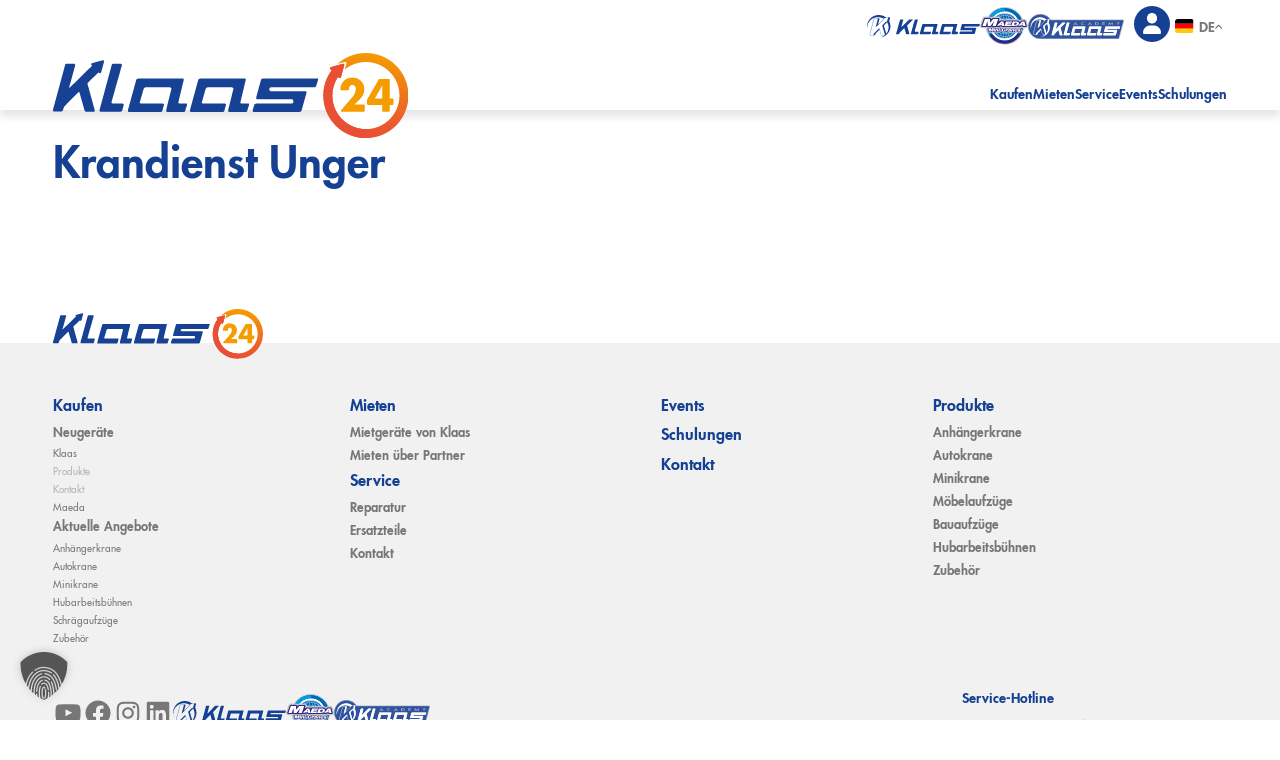

--- FILE ---
content_type: text/css
request_url: https://klaas24.com/wp-content/themes/klaas24_v02/assets/css/general.css?ver=1.0
body_size: 19068
content:
body{--content-size: 1320px;--wide-size: 1320px;--padding-outer: 60px;--font-family: FuturaLTPro, "Helvetica Neue", Arial, Helvetica, Geneva, sans-serif;--font-family-heading: var(--font-family);--line-height-heading: 1.2;--line-height: 1.5;--font-size: 16px;--small-radius: 4px;--font-size--h1: 50px;--font-size--h2: 50px;--font-size--h3: 30px;--font-size--h4: var(--font-size);--font-size--h5: var(--font-size);--font-size--h6: var(--font-size);--font-weight--h1: 700;--font-weight--h2: 700;--font-weight--h3: 700;--font-weight--h4: 700;--font-weight--h5: 700;--font-weight--h6: 700;--wp--preset--font-size--small: 14px !important;--wp--preset--font-size--medium: 18px !important;--wp--preset--font-size--large: 30px !important;--wp--preset--font-size--x-large: 40px !important;--color-h1: var(--wp--preset--color--primary);--color-h2: var(--wp--preset--color--primary);--color-h3: var(--wp--preset--color--primary);--color-h4: var(--wp--preset--color--primary);--color-h5: var(--wp--preset--color--primary);--color-h6: var(--wp--preset--color--primary);--filter-icon: url('data:image/svg+xml,<svg xmlns="http://www.w3.org/2000/svg" viewBox="0 0 512 512"><path d="m3.9 54.9c6.6-14 20.6-22.9 36.1-22.9h432c15.5 0 29.5 8.9 36.1 22.9s4.6 30.5-5.2 42.5l-182.9 223.5v127.1c0 12.1-6.8 23.2-17.7 28.6s-23.8 4.3-33.5-3l-64-48c-8.1-6-12.8-15.5-12.8-25.6v-79.1l-183-223.6c-9.7-11.9-11.8-28.5-5.1-42.4z" fill="%23000"/></svg>')}@media (max-width:1440px){body{--padding-outer: max(12px, 4.16vw);--font-size: max(13px, 1.111vw);--font-size--h1: max(28px, 3.47vw);--font-size--h2: max(28px, 3.47vw);--font-size--h3: max(18px, 2.083vw)}body .wp-block-button .wp-block-button__link{font-size:max(14px, 1.25vw);padding:0.2em 0.7em 0.15em}}body.home .rank-math-breadcrumb{display:none}body .ghostkit-button{--gkt-button__background-color: transparent}html,body{min-width:100%;min-height:100%}body [class*="wp-container-"]>.alignwide{max-width:var(--wide-size)}body .wp-site-blocks,html body>.is-root-container{padding-left:var(--padding-outer);padding-right:var(--padding-outer);font-family:var(--font-family);font-weight:400}body .edit-post-visual-editor__post-title-wrapper,body .wp-block-group.alignfull,body .wp-block-group.has-background,body .wp-block-cover.alignfull,body .is-root-container .wp-block[data-align="full"]>.wp-block-group,body .is-root-container .wp-block[data-align="full"]>.wp-block-cover,.wp-block-separator{margin-left:calc(var(--padding-outer) * -1);margin-right:calc(var(--padding-outer) * -1);max-width:unset !important;width:auto}h1,h2,h1.wp-block-post-title{font-weight:700}body .wp-site-blocks{padding-top:0;padding-bottom:0}body .wp-site-blocks h1,body .wp-site-blocks .h1{font-size:var(--font-size--h1)}body .wp-site-blocks h2,body .wp-site-blocks .h2,body .wp-site-blocks .featured .main-title{font-size:var(--font-size--h2)}body .wp-site-blocks h3,body .wp-site-blocks .h3,body .wp-site-blocks article.produkte .entry-title{font-size:var(--font-size--h3)}a,button{outline:none !important;-webkit-transition:all 0.7s ease;-o-transition:all 0.7s ease;transition:all 0.7s ease}.wp-site-blocks{max-width:100%;overflow-x:hidden;min-height:100vh;display:-webkit-box;display:-ms-flexbox;display:flex;-webkit-box-orient:vertical;-webkit-box-direction:normal;-ms-flex-direction:column;flex-direction:column}.wp-site-blocks main{-webkit-box-flex:1;-ms-flex:1;flex:1;width:100%}.wp-site-blocks main ul:not(.subtag){display:block;list-style-type:disc;-webkit-margin-before:1em;margin-block-start:1em;-webkit-margin-after:1em;margin-block-end:1em;-webkit-margin-start:0px;margin-inline-start:0px;-webkit-margin-end:0px;margin-inline-end:0px;-webkit-padding-start:1em;padding-inline-start:1em}.wp-block-image.alignright{margin-left:auto}.entry-content>div+div{margin-top:0}.wp-block-cover .wp-block-cover__inner-container{max-width:var(--content-size);margin-left:auto !important;margin-right:auto !important}main:not(.alignfull),div.is-root-container:not(.alignfull){margin-top:0;-webkit-margin-before:0 !important;margin-block-start:0 !important;max-width:var(--wp--style--global--content-size);margin-left:auto;margin-right:auto}main:not(.alignfull) p,main:not(.alignfull) h1,main:not(.alignfull) h2,main:not(.alignfull) h3,main:not(.alignfull) h4,main:not(.alignfull) h5,main:not(.alignfull) h6,div.is-root-container:not(.alignfull) p,div.is-root-container:not(.alignfull) h1,div.is-root-container:not(.alignfull) h2,div.is-root-container:not(.alignfull) h3,div.is-root-container:not(.alignfull) h4,div.is-root-container:not(.alignfull) h5,div.is-root-container:not(.alignfull) h6{margin-left:auto;margin-right:auto}main:not(.alignfull) .wp-block-cover:first-child,div.is-root-container:not(.alignfull) .wp-block-cover:first-child{min-height:60vh}main:not(.alignfull) .wp-block-cover:first-child .header-container,div.is-root-container:not(.alignfull) .wp-block-cover:first-child .header-container{position:relative;max-width:460px;padding:30px;border-radius:10px;overflow:hidden;color:#fff}main:not(.alignfull) .wp-block-cover:first-child .header-container:before,div.is-root-container:not(.alignfull) .wp-block-cover:first-child .header-container:before{content:"";position:absolute;left:0;top:0;bottom:0;right:0;opacity:0.7;background-color:var(--wp--preset--color--primary)}main:not(.alignfull) .wp-block-cover:first-child .header-container>*,div.is-root-container:not(.alignfull) .wp-block-cover:first-child .header-container>*{z-index:1;position:relative}body .is-layout-flow>*{-webkit-margin-before:unset;margin-block-start:unset;-webkit-margin-after:unset;margin-block-end:unset;margin-top:0}body .is-layout-flow>*+*:not([class*="ghostkit-custom-"]){-webkit-margin-before:unset;margin-block-start:unset;-webkit-margin-after:unset;margin-block-end:unset;margin-top:1.5em;margin-bottom:0}.wp-block-cover{display:-webkit-box;display:-ms-flexbox;display:flex;-webkit-box-orient:vertical;-webkit-box-direction:normal;-ms-flex-direction:column;flex-direction:column}header.wp-block-template-part{margin-left:calc(var(--padding-outer) * -1);margin-right:calc(var(--padding-outer) * -1);background-color:#fff;-webkit-box-shadow:0px 7px 8px 0px rgba(0, 0, 0, 0.1);box-shadow:0px 7px 8px 0px rgba(0, 0, 0, 0.1);z-index:99}header.wp-block-template-part .header-row{-webkit-box-sizing:content-box;box-sizing:content-box;padding-left:var(--padding-outer);padding-right:var(--padding-outer)}header.wp-block-template-part .header-row .wp-block-site-logo{width:400px;position:relative;-ms-flex-item-align:end;align-self:flex-end}@media (max-width:1440px){header.wp-block-template-part .header-row .wp-block-site-logo{width:max(200px, 27.7vw)}}@media (max-width:440px){header.wp-block-template-part .header-row .wp-block-site-logo{width:120px}}header.wp-block-template-part .header-row .wp-block-site-logo a{display:block;margin-bottom:-7.8%}header.wp-block-template-part .header-row .wp-block-site-logo a img{display:block;width:100%;height:auto}header.wp-block-template-part .header-row .meta-full-row{gap:0.7em}header.wp-block-template-part .header-row .header-right{-webkit-box-flex:1;-ms-flex:1;flex:1;display:-webkit-box;display:-ms-flexbox;display:flex;-webkit-box-orient:vertical;-webkit-box-direction:normal;-ms-flex-direction:column;flex-direction:column;-webkit-box-align:end;-ms-flex-align:end;align-items:flex-end}header.wp-block-template-part .header-row .header-right>*{margin-left:0 !important;margin-right:0 !important}header.wp-block-template-part .header-row .header-right .meta-nav-row #login a{padding-top:6px}@media (max-width:767px){header.wp-block-template-part .header-row .header-right .meta-nav-row{padding-top:10px}header.wp-block-template-part .header-row .header-right .meta-nav-row .logo-klaas,header.wp-block-template-part .header-row .header-right .meta-nav-row .logo-klaas-academy{width:90px}header.wp-block-template-part .header-row .header-right .meta-nav-row .logo-maeda{width:42px}header.wp-block-template-part .header-row .header-right .meta-nav-row #login .icoklaas-lock span.icon{height:24px;width:24px}header.wp-block-template-part .header-row .header-right .meta-nav-row+.wp-block-group{margin-top:7px !important;margin-bottom:7px}}@media (max-width:620px){header.wp-block-template-part .header-row .header-right .meta-nav-row{padding-top:0}header.wp-block-template-part .header-row .header-right .meta-nav-row .logo-klaas,header.wp-block-template-part .header-row .header-right .meta-nav-row .logo-klaas-academy,header.wp-block-template-part .header-row .header-right .meta-nav-row .logo-maeda{display:none}}header.wp-block-template-part .header-row .header-right .main-nav{font-weight:700;-webkit-margin-before:20px;margin-block-start:20px}@media (max-width:1440px){header.wp-block-template-part .header-row .header-right .main-nav{-webkit-margin-before:max(5px, 1.38vw);margin-block-start:max(5px, 1.38vw)}}@media (max-width:620px){header.wp-block-template-part .header-row .header-right .main-nav{margin-top:0}}header.wp-block-template-part .header-row .header-right .main-nav a{color:var(--wp--preset--color--primary);text-decoration:none !important;line-height:1.1}header.wp-block-template-part .header-row .header-right .main-nav a:hover{color:var(--wp--preset--color--red)}header.wp-block-template-part .header-row .header-right .main-nav .wp-block-navigation__container>li>a{padding-bottom:0.5em}header.wp-block-template-part .header-row .header-right .main-nav .wp-block-navigation__submenu-container{background-color:#fff;border:none}@media (min-width:900px){header.wp-block-template-part .header-row .header-right .main-nav .wp-block-navigation__submenu-container{-webkit-box-shadow:0px 7px 8px 0px rgba(0, 0, 0, 0.1);box-shadow:0px 7px 8px 0px rgba(0, 0, 0, 0.1)}}body.logged-in header .meta-nav-row{color:#fff;background-color:var(--wp--preset--color--primary);display:flex;flex-direction:row;gap:1em;border-radius:0 0 var(--small-radius) var(--small-radius);padding-left:1em;padding-right:1em;cursor:pointer;height:3em;position:relative;z-index:99}body.logged-in header .meta-nav-row #login .icoklaas-lock span.icon{height:36px;width:36px;background-color:#fff;border-radius:36px;color:var(--wp--preset--color--primary);display:block;text-align:center;position:relative}@media (max-width:767px){body.logged-in header .meta-nav-row{height:2.3em}}body.logged-in header .meta-nav-row nav{position:absolute;top:-1000vh;left:0;width:100%;visibility:hidden;opacity:0;max-height:0;transition:opacity 0.7s ease;margin-top:0 !important}@media (min-width:768px){body.logged-in header .meta-nav-row nav .wp-block-navigation__responsive-container{display:block !important}}body.logged-in header .meta-nav-row nav .wp-block-navigation__responsive-container-open,body.logged-in header .meta-nav-row nav .wp-block-navigation__responsive-container-close{display:none !important}body.logged-in header .meta-nav-row nav .wp-block-navigation__container{flex-direction:column !important;padding:15px;background-color:#fff;box-shadow:0px 7px 8px 0px rgba(0, 0, 0, 0.1);margin-block-start:0 !important;align-items:flex-start}body.logged-in header .meta-nav-row nav .wp-block-navigation__container .wp-block-navigation-item{display:flex;flex-direction:column;align-items:flex-start}body.logged-in header .meta-nav-row nav .wp-block-navigation__container .wp-block-navigation-submenu{display:flex;position:relative;visibility:visible;width:unset;height:unset;opacity:unset;background-color:unset !important;box-shadow:unset !important}body.logged-in header .meta-nav-row nav .wp-block-navigation__container .wp-block-navigation-submenu .wp-block-navigation-item{font-size:0.8em}body.logged-in header .meta-nav-row:hover nav{top:100%;display:block;opacity:1;visibility:visible;max-height:100vh}body.logged-in header .meta-nav-row .header-login-headline{margin:0;display:block;line-height:1.1;font-weight:700;font-size:var(--wp--preset--font-size--medium)}@media (max-width:768px){body.logged-in header .meta-nav-row .header-login-headline{font-size:var(--wp--preset--font-size-small)}}body.logged-in header .meta-nav-row .header-login-headline a{color:inherit;text-decoration:none}footer.wp-block-template-part{position:relative;margin-top:100px;margin-left:calc(var(--padding-outer) * -1);margin-right:calc(var(--padding-outer) * -1)}footer.wp-block-template-part .wp-block-site-logo{padding-left:var(--padding-outer);padding-right:var(--padding-outer);-webkit-box-sizing:content-box;box-sizing:content-box;z-index:1;position:relative}footer.wp-block-template-part .wp-block-site-logo a{display:block;width:210px;position:relative}footer.wp-block-template-part .wp-block-site-logo a img{display:block;width:100%;height:auto;margin-bottom:-7.8%}footer.wp-block-template-part .footer-main{background-color:var(--wp--preset--color--gray-light);margin-top:0;padding:50px var(--padding-outer) 15px var(--padding-outer);margin-left:0;margin-right:0}@media (max-width:880px){footer.wp-block-template-part .footer-main{padding-bottom:50px}}footer.wp-block-template-part .footer-main .footer-top{padding-bottom:100px}@media (max-width:600px){footer.wp-block-template-part .footer-main .footer-top{padding-bottom:70px}}footer.wp-block-template-part .footer-main .footer-top .wp-block-navigation .wp-block-navigation__container{display:-webkit-box;display:-ms-flexbox;display:flex;-webkit-box-orient:vertical;-webkit-box-direction:normal;-ms-flex-direction:column;flex-direction:column;-ms-flex-wrap:wrap;flex-wrap:wrap;height:13em;-webkit-box-align:start;-ms-flex-align:start;align-items:flex-start;row-gap:0}@media (max-width:600px){footer.wp-block-template-part .footer-main .footer-top .wp-block-navigation .wp-block-navigation__container{height:20em;row-gap:15px}}@media (max-width:560px){footer.wp-block-template-part .footer-main .footer-top .wp-block-navigation .wp-block-navigation__container{height:unset}}footer.wp-block-template-part .footer-main .footer-top .wp-block-navigation .wp-block-navigation__container li a{text-decoration:none;font-weight:700;font-size:0.88em;padding:0.2em 0}footer.wp-block-template-part .footer-main .footer-top .wp-block-navigation .wp-block-navigation__container li a:hover{color:var(--wp--preset--color--red)}@media (max-width:560px){footer.wp-block-template-part .footer-main .footer-top .wp-block-navigation .wp-block-navigation__container li a{font-size:0.7em}}footer.wp-block-template-part .footer-main .footer-top .wp-block-navigation .wp-block-navigation__container>li>a{color:var(--wp--preset--color--primary);font-size:1.11em}footer.wp-block-template-part .footer-main .footer-top .wp-block-navigation .wp-block-navigation__container>li>a:hover{color:var(--wp--preset--color--red)}@media (max-width:560px){footer.wp-block-template-part .footer-main .footer-top .wp-block-navigation .wp-block-navigation__container>li>a{font-size:0.95em}}footer.wp-block-template-part .footer-main .footer-top .wp-block-navigation .wp-block-navigation__container>li ul.wp-block-navigation-submenu li ul.wp-block-navigation-submenu li a{font-weight:400;font-size:0.7em}@media (max-width:560px){footer.wp-block-template-part .footer-main .footer-top .wp-block-navigation .wp-block-navigation__container>li ul.wp-block-navigation-submenu li ul.wp-block-navigation-submenu li a{font-size:0.55em}}footer.wp-block-template-part .footer-main .footer-top .wp-block-navigation .wp-block-navigation__container>li ul.wp-block-navigation-submenu li ul.wp-block-navigation-submenu li ul.wp-block-navigation-submenu li a{opacity:0.5}footer.wp-block-template-part .footer-main .footer-top .wp-block-navigation .wp-block-navigation__submenu-container{background-color:unset;border:none;color:unset;height:auto;min-width:unset;opacity:1;overflow:visible;visibility:visible;width:auto;position:relative;top:unset;left:unset}footer.wp-block-template-part .footer-main .footer-top .wp-block-navigation .wp-block-navigation-submenu{display:-webkit-box;display:-ms-flexbox;display:flex;-webkit-box-orient:vertical;-webkit-box-direction:normal;-ms-flex-direction:column;flex-direction:column;-webkit-box-align:start;-ms-flex-align:start;align-items:flex-start}footer.wp-block-template-part .footer-main .footer-bottom .footer-hotline{color:var(--wp--preset--color--primary);margin-left:auto}footer.wp-block-template-part .footer-main .footer-bottom .service-hotline-no a{color:var(--wp--preset--color--primary)}@media (max-width:880px){footer.wp-block-template-part .footer-main .footer-bottom{-webkit-box-orient:vertical;-webkit-box-direction:normal;-ms-flex-direction:column;flex-direction:column;row-gap:30px;-webkit-box-align:start;-ms-flex-align:start;align-items:flex-start}footer.wp-block-template-part .footer-main .footer-bottom .footer-hotline{margin-left:0}}footer.wp-block-template-part .footer-last-line{background-color:var(--wp--preset--color--gray-light);margin-top:15px;padding:30px var(--padding-outer) 30px var(--padding-outer);margin-left:0;margin-right:0}@media (max-width:880px){footer.wp-block-template-part .footer-last-line>.wp-block-group{-webkit-box-orient:vertical;-webkit-box-direction:normal;-ms-flex-direction:column;flex-direction:column;-webkit-box-align:start;-ms-flex-align:start;align-items:flex-start;row-gap:20px}footer.wp-block-template-part .footer-last-line>.wp-block-group .wp-block-navigation{margin-left:0}}footer.wp-block-template-part .footer-last-line *{font-size:13px}@media (max-width:930px){footer.wp-block-template-part .footer-last-line *{font-size:12px}}footer.wp-block-template-part .footer-last-line .logo-klaas{margin-top:-0.5em}footer.wp-block-template-part .footer-last-line .wp-block-navigation{margin-left:auto}footer.wp-block-template-part .footer-last-line .wp-block-navigation .wp-block-navigation__container{gap:2em}footer.wp-block-template-part .footer-last-line .wp-block-navigation .wp-block-navigation__container>li{position:relative}footer.wp-block-template-part .footer-last-line .wp-block-navigation .wp-block-navigation__container>li::after{content:"|";position:absolute;right:-1.2em}@media (max-width:880px){footer.wp-block-template-part .footer-last-line .wp-block-navigation .wp-block-navigation__container>li:last-child::after{content:none}}footer.wp-block-template-part .footer-last-line .wp-block-navigation a{text-decoration:none}footer.wp-block-template-part .footer-last-line .wp-block-navigation a:hover{color:var(--wp--preset--color--red)}p.hotline-label{font-weight:700;line-height:1}p.service-hotline-no{font-weight:700;font-size:1.666em;margin:0;line-height:1.2}p.service-hotline-no a{text-decoration:none}p.service-hotline-no a:hover{color:var(--wp--preset--color--red)}#login .icoklaas-lock span.text{display:none}#login .icoklaas-lock span.icon{height:36px;width:36px;background-color:var(--wp--preset--color--primary);border-radius:36px;color:#fff;display:block;text-align:center;position:relative}#login .icoklaas-lock span.icon svg{width:50%;height:auto;margin-top:20%}#login .icoklaas-lock.loggedin span.icon svg{width:55%;margin-left:10%}main.wp-block-group{max-width:unset !important}main.wp-block-group>.entry-content{max-width:unset !important}body:not(.home) main.wp-block-group .entry-title{padding-top:100px}body:not(.home) main.wp-block-group .entry-title>h1{max-width:var(--wp--style--global--content-size) !important;margin-left:auto !important;margin-right:auto !important}body:not(.home) main.wp-block-group>.entry-content{padding-top:100px}body:not(.home) main.wp-block-group .entry-title+.entry-content{padding-top:0}@media (max-width:767px){body:not(.home) main.wp-block-group .entry-title{padding-top:70px}body:not(.home) main.wp-block-group .entry-title .wp-block-spacer{height:70px !important}body:not(.home) main.wp-block-group>.entry-content{padding-top:70px}}.wp-block-social-links .wp-social-link a,.wp-block-image[class*="logo"] a{display:block;-webkit-transition:all 0.7s ease;-o-transition:all 0.7s ease;transition:all 0.7s ease}.wp-block-social-links .wp-social-link a:hover,.wp-block-image[class*="logo"] a:hover{-webkit-transform:scale(1.1);-ms-transform:scale(1.1);transform:scale(1.1)}figure img{margin-bottom:0 !important}body .entry-content .start-grid{--grid-gap: 15px;--grid-padding: 30px;--grid-typearea-smaller: 180px;--grid-typearea: calc(var(--wide-size) - var(--grid-typearea-smaller));display:-ms-grid;display:grid;grid-template-columns:calc(50vw - var(--grid-typearea)/2 - var(--grid-gap)*1.5) calc(var(--grid-typearea) / 3 - var(--grid-gap)/2) calc(var(--grid-typearea) / 3 - var(--grid-gap)/2) calc(var(--grid-typearea) / 3 - var(--grid-gap)/2) calc(50vw - var(--grid-typearea)/2 - var(--grid-gap)*1.5);grid-template-rows:auto auto auto;grid-gap:var(--grid-gap);min-height:70vh}body .entry-content .start-grid h1,body .entry-content .start-grid .h1{font-size:calc(var(--font-size--h1) * 1.15)}body .entry-content .start-grid h2,body .entry-content .start-grid .h2{font-size:calc(var(--font-size--h2) * 0.8)}body .entry-content .start-grid h3,body .entry-content .start-grid .h3{font-size:calc(var(--font-size--h3) * 1.333)}body .entry-content .start-grid .eedee-gutenslider-nav{display:none !important}body .entry-content .start-grid .get-service{gap:1em}body .entry-content .start-grid .get-service>*{margin:0}body .entry-content .start-grid div#resultbtn-area{margin-top:0}@media (max-width:1440px){body .entry-content .start-grid{--grid-typearea-smaller: calc(var(--padding-outer) * 2 + 20.8vw);--grid-typearea: calc(100% - var(--grid-typearea-smaller));--grid-padding: 2vw;--grid-padding: max(15px, 2vw);grid-template-columns:calc(50vw - var(--grid-typearea)/2 - var(--grid-gap)*1.5) calc(var(--grid-typearea) / 3 - var(--grid-gap)/2 + 60px) calc(var(--grid-typearea) / 3 - var(--grid-gap)/2) calc(var(--grid-typearea) / 3 - var(--grid-gap)/2 - 60px) calc(50vw - var(--grid-typearea)/2 - var(--grid-gap)*1.5);font-size:max(13px, 1.111vw)}body .entry-content .start-grid .search-cats{font-size:max(13px, 1.111vw)}body .entry-content .start-grid .wp-block-button .wp-block-button__link{font-size:max(13px, 1.25vw);padding:0.2em 0.7em 0.15em}body .entry-content .start-grid h1,body .entry-content .start-grid .h1{font-size:max(19px, 3.6vw) !important}body .entry-content .start-grid h2.h3{font-size:max(15px, 2.5vw) !important;line-height:1.2}body .entry-content .start-grid h3,body .entry-content .start-grid .h3{font-size:max(19px, 2.5vw) !important}body .entry-content .start-grid p.service-hotline-no{white-space:nowrap;letter-spacing:-0.036em}body .entry-content .start-grid .social-container{gap:1.04vw}body .entry-content .start-grid .social-container .wp-block-social-links,body .entry-content .start-grid .social-container .wp-block-boldblocks-svg-block{--size-social-cont-svg: max(27.5px, 3.47vw) !important}}@media (max-width:960px){body .entry-content .start-grid{grid-template-columns:calc(35% - (var(--grid-gap) / 2)) calc(65% - (var(--grid-gap) / 2)) !important;grid-template-rows:auto calc(25% - 60px) 60px auto !important}body .entry-content .start-grid .searcharea .search-cats>.search-cat{width:unset}body .entry-content .start-grid .image01,body .entry-content .start-grid .image02{display:none}body .entry-content .start-grid .slider{-ms-grid-column:1 !important;-ms-grid-column-span:1 !important;grid-column:1 / 2 !important;-ms-grid-row:1 !important;-ms-grid-row-span:2 !important;grid-row:1 / 3 !important}body .entry-content .start-grid .get-service{-ms-grid-column:1 !important;-ms-grid-column-span:1 !important;grid-column:1 / 2 !important;-ms-grid-row:4 !important;-ms-grid-row-span:1 !important;grid-row:4 / 5 !important;border-top-left-radius:0 !important;border-bottom-left-radius:0 !important;padding-left:var(--padding-outer) !important}body .entry-content .start-grid .headlines{-ms-grid-column:2 !important;-ms-grid-column-span:1 !important;grid-column:2 / 3 !important;-ms-grid-row:1 !important;grid-row:1 !important;padding-right:var(--padding-outer) !important}body .entry-content .start-grid .buy-filter{-ms-grid-column:2 !important;-ms-grid-column-span:1 !important;grid-column:2 / 3 !important;-ms-grid-row:2 !important;-ms-grid-row-span:2 !important;grid-row:2 / 4 !important;padding-right:var(--padding-outer) !important;border-top-right-radius:0;border-bottom-right-radius:0}body .entry-content .start-grid .rent-filter{-ms-grid-column:2 !important;-ms-grid-column-span:1 !important;grid-column:2 / 3 !important;-ms-grid-row:4 !important;-ms-grid-row-span:1 !important;grid-row:4 / 5 !important;padding-right:var(--padding-outer) !important;border-top-right-radius:0;border-bottom-right-radius:0}body .entry-content .start-grid .social-container{-ms-grid-column:1 !important;-ms-grid-column-span:1 !important;grid-column:1 / 2 !important;-ms-grid-row:3 !important;-ms-grid-row-span:1 !important;grid-row:3 / 4 !important;-webkit-box-orient:horizontal !important;-webkit-box-direction:normal !important;-ms-flex-direction:row !important;flex-direction:row !important;padding-left:var(--padding-outer) !important;border-top-left-radius:0 !important;border-bottom-left-radius:0 !important;border-top-right-radius:var(--small-radius);border-bottom-right-radius:var(--small-radius);gap:10px !important;-ms-flex-wrap:nowrap;flex-wrap:nowrap}body .entry-content .start-grid .social-container .wp-block-social-links,body .entry-content .start-grid .social-container .wp-block-boldblocks-svg-block{-webkit-box-orient:horizontal !important;-webkit-box-direction:normal !important;-ms-flex-direction:row !important;flex-direction:row !important;gap:10px !important;-ms-flex-wrap:nowrap;flex-wrap:nowrap}}body .entry-content .start-grid>.wp-block-group{-webkit-margin-before:0;margin-block-start:0;-webkit-margin-after:0;margin-block-end:0;margin:0 !important;padding:var(--grid-padding);-webkit-box-sizing:border-box;box-sizing:border-box}body .entry-content .start-grid>.wp-block-group>*{margin-left:0 !important;margin-right:0 !important;max-width:unset !important}body .entry-content .start-grid>.wp-block-group .searcharea{max-width:450px !important}body .entry-content .start-grid>.wp-block-group[class*="image0"]{position:relative}body .entry-content .start-grid>.wp-block-group[class*="image0"]>.wp-block-image{display:block;position:absolute;top:0;right:0;bottom:0;left:0;width:100%;height:100%}body .entry-content .start-grid>.wp-block-group[class*="image0"]>.wp-block-image img{margin:0;width:100%;height:100%;-o-object-fit:cover;object-fit:cover;-o-object-position:center;object-position:center}@media (max-width:767px){body .entry-content .start-grid{grid-template-columns:calc(40% - (var(--grid-gap) / 2)) calc(60% - (var(--grid-gap) / 2)) !important;grid-template-rows:160px auto 60px auto !important;height:60vh}body .entry-content .start-grid p.service-hotline-no{font-size:3.2vw}body .entry-content .start-grid .search-cats{padding:0}}@media (max-width:580px){body .entry-content .start-grid{grid-template-columns:calc(50% - (var(--grid-gap) / 2)) calc(50% - (var(--grid-gap) / 2)) !important;grid-template-rows:160px auto 60px auto !important;height:unset}body .entry-content .start-grid p.service-hotline-no{font-size:3.2vw}body .entry-content .start-grid .search-cats{padding:0}body .entry-content .start-grid .social-container{gap:8px !important}body .entry-content .start-grid .social-container .wp-block-social-links,body .entry-content .start-grid .social-container .wp-block-boldblocks-svg-block{gap:8px !important}body .entry-content .start-grid .headlines,body .entry-content .start-grid .buy-filter,body .entry-content .start-grid .rent-filter,body .entry-content .start-grid .get-service{padding-right:10px !important}}body .entry-content .start-grid .slider{overflow:hidden;-ms-grid-column:1;-ms-grid-column-span:2;grid-column:1 / span 2;-ms-grid-row:1;-ms-grid-row-span:2;grid-row:1 / span 2;padding:0;border-bottom-right-radius:var(--small-radius)}body .entry-content .start-grid .slider .wp-block-eedee-block-gutenslider .eedee-swiper-outer{height:100%}body .entry-content .start-grid .slider .wp-block-eedee-block-gutenslider .eedee-background-div.eedee-background-div.no-media-background,body .entry-content .start-grid .slider .wp-block-eedee-block-gutenslider .eedee-background-div.no-media-background.eedee-background-div__overlay,body .entry-content .start-grid .slider .wp-block-eedee-block-gutenslider .swiper-slide.bg-color.eedee-background-div__overlay,body .entry-content .start-grid .slider .wp-block-eedee-block-gutenslider .swiper-slide.bg-gradient.eedee-background-div__overlay,body .entry-content .start-grid .slider .wp-block-eedee-block-gutenslider .swiper-slide.bg-none.eedee-background-div__overlay,body .entry-content .start-grid .slider .wp-block-eedee-block-gutenslider .swiper-wrapper,body .entry-content .start-grid .slider .wp-block-eedee-block-gutenslider.content-change .eedee-background-div,body .entry-content .start-grid .slider .wp-block-eedee-block-gutenslider.content-fixed .wp-block-eedee-gutenslider__content{height:100%;min-height:100% !important}body .entry-content .start-grid .headlines{-ms-grid-column:3;-ms-grid-column-span:3;grid-column:3 / span 3;-ms-grid-row:1;grid-row:1;display:-webkit-box;display:-ms-flexbox;display:flex;-webkit-box-orient:vertical;-webkit-box-direction:normal;-ms-flex-direction:column;flex-direction:column;-webkit-box-pack:center;-ms-flex-pack:center;justify-content:center;-webkit-box-align:start;-ms-flex-align:start;align-items:flex-start;gap:0.5em;border-bottom-left-radius:var(--small-radius)}body .entry-content .start-grid .headlines>*{margin:0}body .entry-content .start-grid .buy-filter{-ms-grid-column:3;-ms-grid-column-span:2;grid-column:3 / span 2;-ms-grid-row:2;grid-row:2;display:-webkit-box;display:-ms-flexbox;display:flex;-webkit-box-orient:vertical;-webkit-box-direction:normal;-ms-flex-direction:column;flex-direction:column;border-radius:var(--small-radius);color:#fff}body .entry-content .start-grid .buy-filter label{font-weight:700;cursor:pointer}body .entry-content .start-grid .buy-filter input[type=checkbox]{cursor:pointer}body .entry-content .start-grid .buy-filter input[type=checkbox].style01:checked{background-color:var(--wp--preset--color--primary)}body .entry-content .start-grid .image01{overflow:hidden;-ms-grid-column:5;grid-column:5;-ms-grid-row:2;grid-row:2;padding:0;border-top-left-radius:var(--small-radius);border-bottom-left-radius:var(--small-radius)}body .entry-content .start-grid .image02{overflow:hidden;-ms-grid-column:1;grid-column:1;-ms-grid-row:3;grid-row:3;padding:0;border-top-right-radius:var(--small-radius);border-bottom-right-radius:var(--small-radius)}body .entry-content .start-grid .get-service{-ms-grid-column:2;grid-column:2;-ms-grid-row:3;grid-row:3;display:-webkit-box;display:-ms-flexbox;display:flex;-webkit-box-orient:vertical;-webkit-box-direction:normal;-ms-flex-direction:column;flex-direction:column;border-radius:var(--small-radius)}body .entry-content .start-grid .get-service .hotline-group *{color:#fff}body .entry-content .start-grid .rent-filter{-ms-grid-column:3;-ms-grid-column-span:2;grid-column:3 / span 2;-ms-grid-row:3;grid-row:3;border-radius:var(--small-radius);display:-webkit-box;display:-ms-flexbox;display:flex;-webkit-box-orient:vertical;-webkit-box-direction:normal;-ms-flex-direction:column;flex-direction:column;color:var(--wp--preset--color--foreground)}body .entry-content .start-grid .rent-filter .wp-block-button a.wp-block-button__link{background-color:var(--wp--preset--color--red)}body .entry-content .start-grid .rent-filter .wp-block-button a.wp-block-button__link:hover{background-color:var(--wp--preset--color--primary)}body .entry-content .start-grid .rent-filter label{font-weight:700}body .entry-content .start-grid .rent-filter .search-cats{--search-cat-cols: 2}body .entry-content .start-grid .social-container{-ms-grid-column:5;grid-column:5;-ms-grid-row:3;grid-row:3;display:-webkit-box;display:-ms-flexbox;display:flex;-webkit-box-orient:vertical;-webkit-box-direction:normal;-ms-flex-direction:column;flex-direction:column;-webkit-box-align:start;-ms-flex-align:start;align-items:flex-start;gap:15px;border-top-left-radius:var(--small-radius);border-bottom-left-radius:var(--small-radius)}body .entry-content .start-grid .social-container .wp-block-social-links,body .entry-content .start-grid .social-container .wp-block-boldblocks-svg-block{--size-social-cont-svg: 44px;padding:0 !important;margin:0 !important;display:-webkit-inline-box;display:-ms-inline-flexbox;display:inline-flex;-webkit-box-orient:vertical;-webkit-box-direction:normal;-ms-flex-direction:column;flex-direction:column;gap:15px}body .entry-content .start-grid .social-container .wp-block-social-links a,body .entry-content .start-grid .social-container .wp-block-boldblocks-svg-block a{display:block;width:unset !important;color:var(--wp--preset--color--background) !important}body .entry-content .start-grid .social-container .wp-block-social-links a:hover,body .entry-content .start-grid .social-container .wp-block-boldblocks-svg-block a:hover{-webkit-transform:scale(1.1);-ms-transform:scale(1.1);transform:scale(1.1)}body .entry-content .start-grid .social-container .wp-block-social-links svg,body .entry-content .start-grid .social-container .wp-block-boldblocks-svg-block svg{height:var(--size-social-cont-svg);width:var(--size-social-cont-svg)}body .entry-content .start-grid .social-container .wp-block-social-links .wp-block-boldblocks-svg-block__inner svg,body .entry-content .start-grid .social-container .wp-block-boldblocks-svg-block .wp-block-boldblocks-svg-block__inner svg{padding:calc(var(--size-social-cont-svg) * 0.05);height:calc(var(--size-social-cont-svg) * 0.9);width:calc(var(--size-social-cont-svg) * 0.9);margin-left:5%}.searcharea{display:-webkit-box;display:-ms-flexbox;display:flex;-webkit-box-orient:vertical;-webkit-box-direction:normal;-ms-flex-direction:column;flex-direction:column;-webkit-box-flex:1;-ms-flex:1;flex:1;-webkit-box-pack:justify;-ms-flex-pack:justify;justify-content:space-between}.searcharea .search-cats{--search-cat-cols: 3;--search-cat-col-gap: 20px;display:-webkit-box;display:-ms-flexbox;display:flex;width:100%;-webkit-column-gap:var(--search-cat-col-gap);-moz-column-gap:var(--search-cat-col-gap);column-gap:var(--search-cat-col-gap);row-gap:15px;-ms-flex-wrap:wrap;flex-wrap:wrap}.searcharea .search-cats>.search-cat{width:calc(0.7em + 100% / var(--search-cat-cols) - (var(--search-cat-col-gap) / var(--search-cat-cols) * (var(--search-cat-cols) - 1)))}.wp-block-button{width:100%;-webkit-box-flex:1;-ms-flex:1;flex:1}.wp-block-button a.wp-block-button__link{background-color:var(--wp--preset--color--primary);border-radius:8px;font-weight:700 !important;padding:0.1em 1.5em 0.05em;text-align:left}@media (max-width:767px){.wp-block-button a.wp-block-button__link{padding:0.1em 1em 0.05em}}.wp-block-button a.wp-block-button__link:hover{background-color:var(--wp--preset--color--red)}.checkbox-wrapper{display:-webkit-box;display:-ms-flexbox;display:flex;gap:0.5em}.checkbox-wrapper>:first-child{min-width:1.2em}.checkbox-wrapper>:last-child{-webkit-box-flex:1;-ms-flex:1;flex:1}input[type=number].style01,input[type=text].style01{background-color:white;border-radius:0.2em;appearance:none;-webkit-appearance:none;-moz-appearance:none;position:relative;display:inline-block;font-size:1em;border:none;min-width:100%;-webkit-box-shadow:none;box-shadow:none}input[type=checkbox].style01{width:1.2em;height:1.2em;background-color:white;border-radius:0.2em;appearance:none;-webkit-appearance:none;-moz-appearance:none;position:relative;top:0.1em;display:inline-block}input[type=checkbox].style01:checked{background-color:var(--wp--preset--color--red)}input[type=checkbox].style01:checked::after{content:"";width:0.5em;height:0.2em;border:solid white;border-width:0 0 2px 2px;position:absolute;-webkit-transform:rotate(-45deg);-ms-transform:rotate(-45deg);transform:rotate(-45deg);top:30%;left:25%}.wp-block-column #thelist:before{content:"";display:block;background-color:var(--wp--preset--color--gray-light);position:absolute;left:0;top:0;bottom:0;left:calc(-50vw + 100%);width:calc(50vw - 100% - 25px)}.wp-block-column+.wp-block-column #thelist:before{content:none}.featured>#thelist:before{background-color:var(--wp--preset--color--red-light)}.featured>#thelist article.produkte .article-wrapper{background-color:var(--wp--preset--color--red-light)}.events-shortcode,.trainings-shortcode,.jobs-shortcode{display:-webkit-box;display:-ms-flexbox;display:flex;-webkit-box-orient:vertical;-webkit-box-direction:normal;-ms-flex-direction:column;flex-direction:column;-webkit-box-align:stretch;-ms-flex-align:stretch;align-items:stretch}.events-shortcode>#thelist,.trainings-shortcode>#thelist,.jobs-shortcode>#thelist{display:-webkit-box;display:-ms-flexbox;display:flex;-webkit-box-orient:vertical;-webkit-box-direction:normal;-ms-flex-direction:column;flex-direction:column;-webkit-box-pack:stretch;-ms-flex-pack:stretch;justify-content:stretch;-webkit-box-align:stretch;-ms-flex-align:stretch;align-items:stretch;-webkit-box-flex:1;-ms-flex:1;flex:1}.events-shortcode>#thelist:before,.trainings-shortcode>#thelist:before,.jobs-shortcode>#thelist:before{background-color:var(--wp--preset--color--gray-light)}.events-shortcode>#thelist article .article-wrapper,.trainings-shortcode>#thelist article .article-wrapper,.jobs-shortcode>#thelist article .article-wrapper{background-color:var(--wp--preset--color--gray-light);padding:15px;display:-webkit-box;display:-ms-flexbox;display:flex;-webkit-box-orient:vertical;-webkit-box-direction:normal;-ms-flex-direction:column;flex-direction:column;-webkit-box-align:start;-ms-flex-align:start;align-items:flex-start;border-radius:var(--small-radius)}.events-shortcode>#thelist article .article-wrapper .newscontent,.events-shortcode>#thelist article .article-wrapper .newsdate,.events-shortcode>#thelist article .article-wrapper .newstitle,.trainings-shortcode>#thelist article .article-wrapper .newscontent,.trainings-shortcode>#thelist article .article-wrapper .newsdate,.trainings-shortcode>#thelist article .article-wrapper .newstitle,.jobs-shortcode>#thelist article .article-wrapper .newscontent,.jobs-shortcode>#thelist article .article-wrapper .newsdate,.jobs-shortcode>#thelist article .article-wrapper .newstitle{max-width:420px}.events-shortcode>#thelist article .article-wrapper .newsdate,.trainings-shortcode>#thelist article .article-wrapper .newsdate,.jobs-shortcode>#thelist article .article-wrapper .newsdate{color:var(--wp--preset--color--primary)}.events-shortcode>#thelist article .article-wrapper .newstitle h3,.trainings-shortcode>#thelist article .article-wrapper .newstitle h3,.jobs-shortcode>#thelist article .article-wrapper .newstitle h3{margin-top:0;color:inherit}.events-shortcode>#thelist article .article-wrapper .newscontent,.trainings-shortcode>#thelist article .article-wrapper .newscontent,.jobs-shortcode>#thelist article .article-wrapper .newscontent{margin-bottom:1em}.events-shortcode>#thelist article .article-wrapper .wp-block-buttons,.trainings-shortcode>#thelist article .article-wrapper .wp-block-buttons,.jobs-shortcode>#thelist article .article-wrapper .wp-block-buttons{display:-webkit-inline-box;display:-ms-inline-flexbox;display:inline-flex;-ms-flex-item-align:end;align-self:flex-end}.events-shortcode>#thelist article .article-wrapper .trainingdates,.trainings-shortcode>#thelist article .article-wrapper .trainingdates,.jobs-shortcode>#thelist article .article-wrapper .trainingdates{display:-webkit-box;display:-ms-flexbox;display:flex;-ms-flex-wrap:wrap;flex-wrap:wrap;gap:15px;margin-bottom:15px}.events-shortcode>#thelist article .article-wrapper .trainingdates>.location-dates,.trainings-shortcode>#thelist article .article-wrapper .trainingdates>.location-dates,.jobs-shortcode>#thelist article .article-wrapper .trainingdates>.location-dates{min-width:33%}.events-shortcode>#thelist article .article-wrapper .trainingdates>.location-dates .newsdate,.trainings-shortcode>#thelist article .article-wrapper .trainingdates>.location-dates .newsdate,.jobs-shortcode>#thelist article .article-wrapper .trainingdates>.location-dates .newsdate{color:inherit}.events-shortcode>#thelist .more-events,.events-shortcode>#thelist .more-trainings,.events-shortcode>#thelist .more-jobs,.trainings-shortcode>#thelist .more-events,.trainings-shortcode>#thelist .more-trainings,.trainings-shortcode>#thelist .more-jobs,.jobs-shortcode>#thelist .more-events,.jobs-shortcode>#thelist .more-trainings,.jobs-shortcode>#thelist .more-jobs{background-color:var(--wp--preset--color--gray-light);padding:15px;-webkit-box-flex:1;-ms-flex:1;flex:1;-webkit-box-align:start;-ms-flex-align:start;align-items:flex-start;border-radius:var(--small-radius);-webkit-box-pack:justify !important;-ms-flex-pack:justify !important;justify-content:space-between !important}@media (max-width:767px){.events-shortcode>#thelist .more-events,.events-shortcode>#thelist .more-trainings,.events-shortcode>#thelist .more-jobs,.trainings-shortcode>#thelist .more-events,.trainings-shortcode>#thelist .more-trainings,.trainings-shortcode>#thelist .more-jobs,.jobs-shortcode>#thelist .more-events,.jobs-shortcode>#thelist .more-trainings,.jobs-shortcode>#thelist .more-jobs{-webkit-box-orient:vertical;-webkit-box-direction:normal;-ms-flex-direction:column;flex-direction:column;row-gap:15px}}.events-shortcode>#thelist .more-events p,.events-shortcode>#thelist .more-trainings p,.events-shortcode>#thelist .more-jobs p,.trainings-shortcode>#thelist .more-events p,.trainings-shortcode>#thelist .more-trainings p,.trainings-shortcode>#thelist .more-jobs p,.jobs-shortcode>#thelist .more-events p,.jobs-shortcode>#thelist .more-trainings p,.jobs-shortcode>#thelist .more-jobs p{margin-top:0.3em;margin-bottom:0}.jobs-columns>.wp-block-column{-webkit-box-flex:1;-ms-flex:1;flex:1;position:relative}.jobs-columns>.wp-block-column>.wp-block-image{border-radius:var(--small-radius);position:relative;height:100%;width:100%;display:block;overflow:hidden}.jobs-columns>.wp-block-column>.wp-block-image img{margin:0;height:100%;width:100%;display:block;-o-object-fit:cover;object-fit:cover;-o-object-position:center bottom;object-position:center bottom}.events-column{display:-webkit-box;display:-ms-flexbox;display:flex;-webkit-box-orient:vertical;-webkit-box-direction:normal;-ms-flex-direction:column;flex-direction:column;-webkit-box-pack:stretch;-ms-flex-pack:stretch;justify-content:stretch;-webkit-box-align:stretch;-ms-flex-align:stretch;align-items:stretch}.jobs-shortcode>#thelist:before{background-color:var(--wp--preset--color--blue-middle)}.jobs-shortcode>#thelist article .article-wrapper{background-color:var(--wp--preset--color--blue-middle)}.jobs-shortcode>#thelist article .article-wrapper *{color:#fff}.jobs-shortcode>#thelist .more-jobs{background-color:var(--wp--preset--color--blue-middle)}.jobs-shortcode>#thelist .more-jobs *{color:#fff}.mietstationen.shortcode #filterrow .filterrowleft{display:none}.mietstationen.shortcode>#thelist{position:relative}.mietstationen.shortcode>#thelist:before{left:calc(-50vw + 50%);width:calc(50vw - 50% - 25px)}.mietstationen.shortcode>#thelist .article-wrapper header{padding-top:15px;padding-right:15px}@media (max-width:660px){.mietstationen.shortcode>#thelist .article-wrapper .image-content{--image-height: 45vw;grid-template-columns:100%;grid-template-rows:var(--image-height);height:var(--image-height)}.mietstationen.shortcode>#thelist .article-wrapper .image-content .imagecontainer{width:100%;height:var(--image-height)}.mietstationen.shortcode>#thelist .article-wrapper .image-content .imagecontainer picture.sizerimage img,.mietstationen.shortcode>#thelist .article-wrapper .image-content .imagecontainer .sizerimage-wrapper>img{height:100%;width:100%;-o-object-fit:cover;object-fit:cover;-o-object-position:center;object-position:center}}.mietstationen.shortcode>#thelist .entry-content{display:-webkit-box !important;display:-ms-flexbox !important;display:flex !important;-ms-flex-wrap:wrap;flex-wrap:wrap;gap:30px;-webkit-box-orient:horizontal !important;-webkit-box-direction:normal !important;-ms-flex-direction:row !important;flex-direction:row !important}.mietstationen.shortcode>#thelist .entry-content .productdetails{font-size:inherit;margin:0;display:block;width:auto;padding:0;float:unset}.vermieter.shortcode>#thelist{position:relative}.vermieter.shortcode>#thelist:before{left:calc(-50vw + 50%);width:calc(50vw - 50% - 25px)}.vermieter.shortcode>#thelist .article-wrapper{display:-webkit-box !important;display:-ms-flexbox !important;display:flex !important;-webkit-box-orient:vertical;-webkit-box-direction:normal;-ms-flex-direction:column;flex-direction:column;padding:15px}.vermieter.shortcode>#thelist .article-wrapper header{padding:0;min-height:unset}.vermieter.shortcode>#thelist .article-wrapper .entry-content{display:-webkit-box !important;display:-ms-flexbox !important;display:flex !important;-ms-flex-wrap:wrap;flex-wrap:wrap;gap:30px;-webkit-box-orient:horizontal !important;-webkit-box-direction:normal !important;-ms-flex-direction:row !important;flex-direction:row !important;padding:0 !important}.vermieter.shortcode>#thelist .article-wrapper .entry-content .productdetails{font-size:inherit;margin:0;display:block;width:auto;padding:0;float:unset}#thelist{display:-webkit-box;display:-ms-flexbox;display:flex;-webkit-box-orient:vertical;-webkit-box-direction:normal;-ms-flex-direction:column;flex-direction:column;-webkit-box-pack:start;-ms-flex-pack:start;justify-content:flex-start;-webkit-box-align:stretch;-ms-flex-align:stretch;align-items:stretch;gap:25px;position:relative}@media (max-width:660px){#thelist{gap:40px}}#thelist:before{content:"";display:block;background-color:var(--wp--preset--color--gray-light);position:absolute;border-top-right-radius:var(--small-radius);border-bottom-right-radius:var(--small-radius);top:0;bottom:0;left:calc(-50vw + 50%);width:calc(50vw - 50% - 25px)}#thelist article .article-wrapper{--wrapper-padding: 8px;--grid-gap: 15px;--grid-small-gap: 3px;--main-image-size: 280px;border:none;background-color:var(--wp--preset--color--gray-light)}#thelist article .article-wrapper .entry-title{margin-left:0}@media (max-width:880px){#thelist article .article-wrapper header{display:-webkit-box;display:-ms-flexbox;display:flex;-webkit-box-orient:vertical;-webkit-box-direction:normal;-ms-flex-direction:column;flex-direction:column;-webkit-box-align:start;-ms-flex-align:start;align-items:flex-start}#thelist article .article-wrapper header .productbtns{margin-bottom:20px}}#thelist article.featured .article-wrapper{background-color:var(--wp--preset--color--red-light)}#thelist article.produkte{margin:0}#thelist article.produkte .article-wrapper{display:-ms-grid;display:grid;grid-template-columns:calc(var(--main-image-size) * 1.333 + var(--grid-small-gap)) 1fr;grid-template-rows:auto auto;grid-gap:var(--grid-gap);min-height:var(--main-image-size)}#thelist article.produkte .article-wrapper .productdetails{font-size:12px;margin:0;display:block;width:100%}#thelist article.produkte .article-wrapper .productdetails.prize{float:unset;margin-right:0;margin-top:0;-webkit-box-flex:1;-ms-flex:1;flex:1;display:-webkit-box;display:-ms-flexbox;display:flex;-webkit-box-orient:vertical;-webkit-box-direction:normal;-ms-flex-direction:column;flex-direction:column;-webkit-box-pack:end;-ms-flex-pack:end;justify-content:flex-end;-webkit-box-align:start;-ms-flex-align:start;align-items:flex-start}#thelist article.produkte .article-wrapper .image-content{-ms-grid-column:1;-ms-grid-column-span:1;grid-column:1 / 2;-ms-grid-row:1;-ms-grid-row-span:2;grid-row:1 / 3;display:-ms-grid;display:grid;grid-template-columns:var(--main-image-size) 1fr;grid-template-rows:var(--main-image-size);width:unset;float:unset;margin-right:unset;height:var(--main-image-size);gap:var(--grid-small-gap)}#thelist article.produkte .article-wrapper .image-content img{margin:0}#thelist article.produkte .article-wrapper .image-content .sizerimage-wrapper{position:absolute;left:0;top:0;right:0;bottom:0;background-color:transparent}#thelist article.produkte .article-wrapper .image-content .imagecontainer{width:var(--main-image-size);height:var(--main-image-size);float:none;position:relative}#thelist article.produkte .article-wrapper .image-content .imagecontainer .productimage{width:unset;height:unset;position:absolute;left:0;top:0;bottom:0;right:0}#thelist article.produkte .article-wrapper .image-content .productimagessmall{display:-ms-grid;display:grid;grid-template-columns:1fr;grid-template-rows:1fr 1fr 1fr;-ms-grid-column:2;-ms-grid-column-span:3;grid-column:2 / span 3;-ms-grid-row:1;-ms-grid-row-span:1;grid-row:1 / span 1;width:unset;height:unset;position:relative;float:none;gap:var(--grid-small-gap)}#thelist article.produkte .article-wrapper .image-content .productimagessmall .imagecontainer{width:100%;height:unset;overflow:hidden;float:unset;margin:0}#thelist article.produkte .article-wrapper .image-content .productimagessmall .scrollelement.vertical-scroll{height:100%;overflow-y:scroll;overflow-x:hidden;padding-right:0;position:absolute;float:none;margin-right:0;width:calc(100%);-webkit-box-sizing:content-box;box-sizing:content-box;left:0;top:0;right:0;bottom:0;scrollbar-width:none}#thelist article.produkte .article-wrapper .image-content .productimagessmall .scrollelement.vertical-scroll::-webkit-scrollbar{display:none}#thelist article.produkte .article-wrapper .image-content .productimagessmall .scrollcontent{display:-webkit-box;display:-ms-flexbox;display:flex;-webkit-box-orient:vertical;-webkit-box-direction:normal;-ms-flex-direction:column;flex-direction:column;gap:var(--grid-small-gap);position:relative}#thelist article.produkte .article-wrapper .image-content .productimagessmall .scrollcontent .imagecontainer{width:100%;padding-top:100%}#thelist article.produkte .article-wrapper header{-ms-grid-column:2;-ms-grid-column-span:1;grid-column:2 / 3;-ms-grid-row:1;-ms-grid-row-span:1;grid-row:1 / 2;width:unset;float:unset;margin-left:0;position:relative;padding-left:0;padding-right:15px;padding-top:var(--wrapper-padding);overflow:hidden}#thelist article.produkte .article-wrapper header .entry-title{display:-webkit-box;-webkit-line-clamp:2;-webkit-box-orient:vertical;overflow:hidden;-o-text-overflow:ellipsis;text-overflow:ellipsis;padding-top:0;line-height:1.2}#thelist article.produkte .article-wrapper header .background{display:none}#thelist article.produkte .article-wrapper .entry-content{display:-webkit-box;display:-ms-flexbox;display:flex;-webkit-box-orient:horizontal;-webkit-box-direction:normal;-ms-flex-direction:row;flex-direction:row;gap:var(--grid-gap);padding-right:var(--wrapper-padding);padding-bottom:var(--wrapper-padding);padding-top:0;padding-left:0;float:none;-webkit-box-align:start;-ms-flex-align:start;align-items:flex-start}@media (max-width:1000px){#thelist article.produkte .article-wrapper .entry-content{-ms-flex-wrap:wrap;flex-wrap:wrap;padding-bottom:15px}}#thelist article.produkte .article-wrapper .entry-content .productdetails{font-size:inherit}#thelist article.produkte .article-wrapper .entry-content .productdetails .productprize{white-space:nowrap}@media (max-width:660px){#thelist article.produkte .article-wrapper{grid-template-columns:100% !important;grid-template-rows:auto auto auto !important}#thelist article.produkte .article-wrapper .productbtns{margin-top:0}#thelist article.produkte .article-wrapper header{-ms-grid-column:1;-ms-grid-column-span:1;grid-column:1 / 2;-ms-grid-row:2;-ms-grid-row-span:1;grid-row:2 / 3;padding-left:15px}#thelist article.produkte .article-wrapper .image-content{-ms-grid-column:1;-ms-grid-column-span:1;grid-column:1 / 2;-ms-grid-row:1;-ms-grid-row-span:1;grid-row:1 / 2;--image-height: 45vw;grid-template-columns:auto calc(var(--image-height) / 3);grid-template-rows:var(--image-height);height:var(--image-height)}#thelist article.produkte .article-wrapper .image-content .imagecontainer{width:100%;height:var(--image-height)}#thelist article.produkte .article-wrapper .image-content .imagecontainer picture.sizerimage img,#thelist article.produkte .article-wrapper .image-content .imagecontainer .sizerimage-wrapper>img{height:100%;width:100%;-o-object-fit:cover;object-fit:cover;-o-object-position:center;object-position:center}#thelist article.produkte .article-wrapper .image-content .productimagessmall{-ms-grid-column:2;-ms-grid-column-span:1;grid-column:2 / 3;-ms-grid-row:1;-ms-grid-row-span:1;grid-row:1 / 2}#thelist article.produkte .article-wrapper .entry-content{padding-left:15px !important;-ms-grid-column:1;-ms-grid-column-span:1;grid-column:1 / 2;-ms-grid-row:3;-ms-grid-row-span:1;grid-row:3 / 4}}.wp-block-column .productbtns,.newproducts .productbtns{display:none}.wp-block-column #thelist article.produkte .article-wrapper .entry-content{-ms-grid-column:2;-ms-grid-column-span:1;grid-column:2 / 3;-ms-grid-row:2;-ms-grid-row-span:1;grid-row:2 / 3;width:unset;float:unset;margin-left:0;position:relative;padding-left:0;padding-right:10px;padding-top:0;display:-webkit-box;display:-ms-flexbox;display:flex;-webkit-box-orient:vertical;-webkit-box-direction:normal;-ms-flex-direction:column;flex-direction:column;-webkit-box-pack:start;-ms-flex-pack:start;justify-content:flex-start;-webkit-box-align:start;-ms-flex-align:start;align-items:flex-start;padding-bottom:var(--wrapper-padding)}.wp-block-column #thelist article.produkte .article-wrapper .entry-content .productdetails{font-size:12px}.wp-block-column #thelist article.produkte .article-wrapper .entry-content .productdetails.prize{margin-top:1em}.wp-block-column #thelist article.produkte .article-wrapper .image-content .productimagessmall{display:none}.wp-block-column #thelist article.produkte .article-wrapper{grid-template-columns:var(--main-image-size) 1fr}@media (max-width:620px){.wp-block-column #thelist article.produkte .article-wrapper{grid-template-columns:100%;grid-template-rows:auto auto auto}.wp-block-column #thelist article.produkte .article-wrapper .image-content{--image-size: 45vw;-ms-grid-column:1;-ms-grid-column-span:1;grid-column:1 / 2;-ms-grid-row:1;-ms-grid-row-span:1;grid-row:1 / 2;grid-template-columns:1fr;grid-template-rows:var(--image-size);height:var(--image-size)}.wp-block-column #thelist article.produkte .article-wrapper .image-content .imagecontainer{width:100%;height:100%}.wp-block-column #thelist article.produkte .article-wrapper .image-content img.sizerimage.landscape,.wp-block-column #thelist article.produkte .article-wrapper .image-content picture.sizerimage.landscape img{height:100%;width:100%;-o-object-fit:cover;object-fit:cover;-o-object-position:center;object-position:center}.wp-block-column #thelist article.produkte .article-wrapper header{-ms-grid-column:1;-ms-grid-column-span:1;grid-column:1 / 2;-ms-grid-row:2;-ms-grid-row-span:1;grid-row:2 / 3;padding-left:15px}.wp-block-column #thelist article.produkte .article-wrapper .entry-content{-ms-grid-column:1;-ms-grid-column-span:1;grid-column:1 / 2;-ms-grid-row:3;-ms-grid-row-span:1;grid-row:3 / 4;padding-left:15px;padding-bottom:15px}}.oldprize{z-index:1}.productprize{color:unset}.costadd{color:unset}.productterm{color:unset}body.error404 main>*{max-width:var(--wp--style--global--content-size);margin-left:auto !important;margin-right:auto !important}main:not(.alignfull) .wp-block-group>*,main:not(.alignfull) .wp-block-column *{max-width:unset !important;margin-left:0;margin-right:0}.wp-block-columns.same-height{-webkit-box-align:stretch !important;-ms-flex-align:stretch !important;align-items:stretch !important}.wp-block-columns.same-height>.wp-block-column{display:-webkit-box;display:-ms-flexbox;display:flex;-webkit-box-orient:vertical;-webkit-box-direction:normal;-ms-flex-direction:column;flex-direction:column;-webkit-box-pack:stretch;-ms-flex-pack:stretch;justify-content:stretch;-webkit-box-align:stretch;-ms-flex-align:stretch;align-items:stretch}.wp-block-columns.same-height>.wp-block-column>*:last-child{-webkit-box-flex:1;-ms-flex:1;flex:1}body.mietstandorte-template-default .entry-header{margin-bottom:30px;display:-webkit-box;display:-ms-flexbox;display:flex;-webkit-box-orient:vertical;-webkit-box-direction:normal;-ms-flex-direction:column;flex-direction:column}body.mietstandorte-template-default .entry-header h1{margin-top:0}body.mietstandorte-template-default article.mietstandorte .article-wrapper{border:none;position:relative;overflow:visible;display:-webkit-box;display:-ms-flexbox;display:flex;-webkit-box-orient:vertical;-webkit-box-direction:normal;-ms-flex-direction:column;flex-direction:column}@media (max-width:660px){body.mietstandorte-template-default article.mietstandorte .article-wrapper .image-content{--image-height: 45vw;grid-template-columns:100%;grid-template-rows:var(--image-height);height:var(--image-height)}body.mietstandorte-template-default article.mietstandorte .article-wrapper .image-content .imagecontainer{width:100%;height:var(--image-height)}body.mietstandorte-template-default article.mietstandorte .article-wrapper .image-content .imagecontainer picture.sizerimage img,body.mietstandorte-template-default article.mietstandorte .article-wrapper .image-content .imagecontainer .sizerimage-wrapper>img{height:100%;width:100%;-o-object-fit:cover;object-fit:cover;-o-object-position:center;object-position:center}}body.mietstandorte-template-default article.mietstandorte .article-wrapper:before{content:"";display:block;background-color:var(--wp--preset--color--gray-light);position:absolute;border-top-right-radius:var(--small-radius);border-bottom-right-radius:var(--small-radius);top:0;bottom:0;left:calc(-50vw + 50%);width:calc(50vw - 50% - 25px)}body.mietstandorte-template-default article.mietstandorte .article-wrapper section.main-part{background-color:var(--wp--preset--color--gray-light);border-radius:var(--small-radius);overflow:hidden}body.mietstandorte-template-default article.mietstandorte .article-wrapper .section-content.mietanfrage{background-color:var(--wp--preset--color--gray-light);border-radius:var(--small-radius);overflow:hidden;margin-top:30px;margin-bottom:0}body.mietstandorte-template-default article.mietstandorte .article-wrapper .sectionline{display:none}body.single-produkte .entry-header{margin-bottom:30px;display:-webkit-box;display:-ms-flexbox;display:flex;-webkit-box-orient:vertical;-webkit-box-direction:normal;-ms-flex-direction:column;flex-direction:column}body.single-produkte .entry-header h1{margin-top:0}body.single-produkte .headerarea{display:-webkit-box;display:-ms-flexbox;display:flex;-webkit-box-pack:justify;-ms-flex-pack:justify;justify-content:space-between;-webkit-box-align:start;-ms-flex-align:start;align-items:flex-start;-ms-flex-wrap:wrap;flex-wrap:wrap}body.single-produkte .headerarea h1.entry-title{padding-top:0}body.single-produkte .headerright .headerrighttop{display:-webkit-box;display:-ms-flexbox;display:flex;margin:0;position:relative;background-color:unset;min-height:1em;padding:0;position:relative;-webkit-box-orient:vertical;-webkit-box-direction:normal;-ms-flex-direction:column;flex-direction:column;-webkit-box-align:end;-ms-flex-align:end;align-items:flex-end}@media (max-width:767px){body.single-produkte .headerright .headerrighttop{-webkit-box-align:start;-ms-flex-align:start;align-items:flex-start}}body.single-produkte .headerright .headerrighttop h3{margin-left:0 !important;margin-right:0 !important}@media (max-width:767px){body.single-produkte .headerright .headerrighttop h3{text-align:left}}body.single-produkte .headerright .headerrighttop .productbtns{width:unset;float:none;margin-top:0;display:-webkit-box;display:-ms-flexbox;display:flex;-webkit-box-orient:horizontal;-webkit-box-direction:normal;-ms-flex-direction:row;flex-direction:row;gap:15px;margin-top:30px}body.single-produkte .headerright .headerrighttop .productbtns a.btn-white{background-color:var(--wp--preset--color--gray-light);border:1px solid var(--wp--preset--color--gray-light);color:var(--wp--preset--color--gray-foreground)}body.single-produkte .headerright .headerrighttop .productbtns a.btn-white:hover{background-color:#0e4194;color:#fff;border:1px solid #0e4194}body.single-produkte article.produkte .article-wrapper{border:none;position:relative;overflow:visible;display:-webkit-box;display:-ms-flexbox;display:flex;-webkit-box-orient:vertical;-webkit-box-direction:normal;-ms-flex-direction:column;flex-direction:column}body.single-produkte article.produkte .article-wrapper>section{background-color:var(--wp--preset--color--gray-light);overflow:hidden}body.single-produkte article.produkte .article-wrapper>section.mainsection{border-radius:var(--small-radius);display:-ms-grid;display:grid;grid-template-columns:40% auto;grid-template-rows:auto auto auto;grid-gap:25px;padding-right:15px}body.single-produkte article.produkte .article-wrapper>section.mainsection .image-content{width:auto;margin-right:0;overflow:hidden;-ms-grid-column:1;-ms-grid-column-span:1;grid-column:1 / 2;-ms-grid-row:1;-ms-grid-row-span:2;grid-row:1 / 3}body.single-produkte article.produkte .article-wrapper>section.mainsection .entry-header{padding:0;padding-top:15px;margin-bottom:0;min-height:unset;padding-top:15px;-ms-grid-column:2;-ms-grid-column-span:1;grid-column:2 / 3;-ms-grid-row:1;-ms-grid-row-span:1;grid-row:1 / 2;display:-webkit-box;display:-ms-flexbox;display:flex;-webkit-box-orient:horizontal;-webkit-box-direction:normal;-ms-flex-direction:row;flex-direction:row;-webkit-box-pack:justify;-ms-flex-pack:justify;justify-content:space-between;-webkit-box-align:start;-ms-flex-align:start;align-items:flex-start;gap:15px;-ms-flex-wrap:wrap;flex-wrap:wrap}body.single-produkte article.produkte .article-wrapper>section.mainsection .entry-header .background{display:none}body.single-produkte article.produkte .article-wrapper>section.mainsection .entry-content{padding:0;min-height:unset;-ms-grid-column:2;-ms-grid-column-span:1;grid-column:2 / 3;-ms-grid-row:2;-ms-grid-row-span:2;grid-row:2 / 4;display:-webkit-box;display:-ms-flexbox;display:flex;-ms-flex-wrap:wrap;flex-wrap:wrap;-webkit-box-pack:justify;-ms-flex-pack:justify;justify-content:space-between;gap:15px;padding-bottom:15px}body.single-produkte article.produkte .article-wrapper>section.mainsection .entry-content .productdetail.details01{display:block;width:auto;float:none}body.single-produkte article.produkte .article-wrapper>section.mainsection .entry-content .productbtns{width:auto;float:none;margin-top:0;display:-webkit-box;display:-ms-flexbox;display:flex;-webkit-box-orient:vertical;-webkit-box-direction:normal;-ms-flex-direction:column;flex-direction:column;-webkit-box-pack:end;-ms-flex-pack:end;justify-content:flex-end;width:100%}body.single-produkte article.produkte .article-wrapper>section.mainsection .entry-content .productbtns .productbtns-top{-webkit-box-flex:0;-ms-flex-positive:0;flex-grow:0}body.single-produkte article.produkte .article-wrapper>section.mainsection .entry-content .productbtns .productbtns-bottom{-ms-flex-preferred-size:unset;flex-basis:unset;-webkit-box-flex:unset;-ms-flex-positive:unset;flex-grow:unset}@media (max-width:767px){body.single-produkte article.produkte .article-wrapper>section.mainsection{--image-height: 45vw;grid-template-columns:100%;grid-template-rows:45vw auto auto;padding-right:0}body.single-produkte article.produkte .article-wrapper>section.mainsection .image-content{-ms-grid-column:1;-ms-grid-column-span:1;grid-column:1 / 2;-ms-grid-row:1;-ms-grid-row-span:1;grid-row:1 / 2;display:-ms-grid;display:grid;grid-gap:5px;grid-template-columns:auto calc(var(--image-height) / 3);grid-template-rows:var(--image-height);height:var(--image-height)}body.single-produkte article.produkte .article-wrapper>section.mainsection .image-content .imagecontainer.first{height:var(--image-height);-ms-grid-column:1;-ms-grid-column-span:1;grid-column:1/2;-ms-grid-row:1;-ms-grid-row-span:1;grid-row:1/2;float:none;width:100%;margin:0}body.single-produkte article.produkte .article-wrapper>section.mainsection .image-content .imagecontainer.first .productimage{height:100%}body.single-produkte article.produkte .article-wrapper>section.mainsection .image-content .productimagessmall{height:var(--image-height);-ms-grid-column:2;-ms-grid-column-span:1;grid-column:2/3;-ms-grid-row:1;-ms-grid-row-span:1;grid-row:1/2;width:100%;display:block !important}body.single-produkte article.produkte .article-wrapper>section.mainsection .entry-header{padding-left:15px;-ms-grid-column:1;-ms-grid-column-span:1;grid-column:1 / 2;-ms-grid-row:2;-ms-grid-row-span:1;grid-row:2 / 3;padding-right:15px}body.single-produkte article.produkte .article-wrapper>section.mainsection .entry-content{padding-left:15px;-ms-grid-column:1;-ms-grid-column-span:1;grid-column:1 / 2;-ms-grid-row:3;-ms-grid-row-span:1;grid-row:3 / 4;padding-right:15px}body.single-produkte article.produkte .article-wrapper>section.mainsection .sizerimage-wrapper img.sizerimage,body.single-produkte article.produkte .article-wrapper>section.mainsection picture.sizerimage img{height:100%;width:100%;-o-object-fit:cover;object-fit:cover;-o-object-position:center;object-position:center}}body.single-produkte article.produkte .article-wrapper>section section.section-content{padding:0 30px}@media (max-width:767px){body.single-produkte article.produkte .article-wrapper>section section.section-content{padding:0 15px}}body.single-produkte article.produkte .article-wrapper>section.techn-data{margin-top:30px;border-radius:var(--small-radius)}body.single-produkte article.produkte .article-wrapper>section.freitext{margin-top:30px;border-radius:var(--small-radius)}body.single-produkte article.produkte .article-wrapper>section.doc-content{margin-top:30px;border-radius:var(--small-radius)}body.single-produkte article.produkte .article-wrapper>section.doc-content .productdetailhead{margin-bottom:0.2em}body.single-produkte article.produkte .article-wrapper>section.doc-content a{color:inherit;text-decoration:none}body.single-produkte article.produkte .article-wrapper>section.doc-content a:hover{color:var(--wp--preset--color--primary)}body.single-produkte article.produkte .article-wrapper>section.legal-content{margin-top:30px;padding-top:30px;padding-bottom:30px;margin-bottom:0;border-radius:var(--small-radius)}body.single-produkte article.produkte .article-wrapper:before{content:"";display:block;background-color:var(--wp--preset--color--gray-light);position:absolute;border-top-right-radius:var(--small-radius);border-bottom-right-radius:var(--small-radius);top:0;bottom:0;left:calc(-50vw + 50%);width:calc(50vw - 50% - 25px)}body.single-produkte article.produkte .article-wrapper section.main-part{background-color:var(--wp--preset--color--gray-light);border-radius:var(--small-radius);overflow:hidden}body.single-produkte article.produkte .article-wrapper .sectionline{display:none}body .favorites #thelist:before{content:"";display:block;background-color:var(--wp--preset--color--gray-light);position:absolute;border-top-right-radius:var(--small-radius);border-bottom-right-radius:var(--small-radius);top:0;bottom:0;left:calc(-50vw + 50%);width:calc(50vw - 50% - 25px)}.btn.btn-gray::before{color:var(--wp--preset--color--gray-foreground)}.gray-section,.gray-section.has-global-padding{background-color:var(--wp--preset--color--gray-light);padding:15px;border-radius:var(--small-radius);margin-top:30px}h2.wp-block-heading{line-height:1.1}h2.wp-block-heading+p{margin-top:1em}hr.sectionline{display:none}form[aria-label="Kontaktformular"] span.wpcf7-form-control.wpcf7-checkbox.anfragearten{display:-webkit-inline-box;display:-ms-inline-flexbox;display:inline-flex;-webkit-box-orient:vertical;-webkit-box-direction:normal;-ms-flex-direction:column;flex-direction:column}form[aria-label="Kontaktformular"] span.wpcf7-form-control.wpcf7-checkbox.anfragearten .wpcf7-list-item{margin:0}@media (min-width:900px){.wp-block-navigation__responsive-container-open:not(.always-shown){display:none !important}.wp-block-navigation__responsive-container:not(.hidden-by-default):not(.is-menu-open){display:block !important;width:100%;position:relative;z-index:auto;background-color:inherit}}body .wp-block-navigation__responsive-container.is-menu-open{padding:10px var(--padding-outer) var(--padding-outer)}body .wp-block-navigation__responsive-container.is-menu-open ul.wp-block-navigation{gap:0.5em}body .wp-block-navigation__responsive-container.is-menu-open ul.wp-block-navigation>li>a{font-size:1.3em}body .wp-block-navigation__responsive-container.is-menu-open ul.wp-block-navigation a{padding-bottom:0.2em !important}body .wp-block-navigation__responsive-container.is-menu-open ul.wp-block-navigation .wp-block-navigation__submenu-container{padding:0 !important}body .wp-block-navigation__responsive-container.is-menu-open ul.wp-block-navigation .wp-block-navigation__submenu-container .wp-block-navigation__submenu-container{font-weight:400;padding-bottom:0.5em !important}body .wp-block-navigation__responsive-container.is-menu-open ul.wp-block-navigation .wp-block-navigation__submenu-container .wp-block-navigation__submenu-container .wp-block-navigation__submenu-container{font-size:0.7em}.wp-block-navigation__responsive-container-close{color:var(--wp--preset--color--primary)}@media (min-width:600px){.wp-block-navigation__responsive-container-open:not(.always-shown){display:-webkit-box;display:-ms-flexbox;display:flex;-webkit-box-pack:end;-ms-flex-pack:end;justify-content:flex-end;color:var(--wp--preset--color--primary)}.wp-block-navigation__responsive-container:not(.hidden-by-default):not(.is-menu-open){display:none}}.wp-block-navigation__responsive-container-close svg,.wp-block-navigation__responsive-container-open svg{width:36px;height:36px}html body .wp-block-uagb-container>.uagb-container-inner-blocks-wrap>*:not(.wp-block-uagb-container):not(.wp-block-uagb-column):not(.wp-block-uagb-container):not(.wp-block-uagb-section):not(.uagb-container__shape):not(.uagb-container__video-wrap):not(.wp-block-spectra-pro-register):not(.wp-block-spectra-pro-login):not(.uagb-slider-container),html body .wp-block-uagb-container>.uagb-container-inner-blocks-wrap,html body .wp-block-uagb-container>*:not(.wp-block-uagb-container):not(.wp-block-uagb-column):not(.wp-block-uagb-container):not(.wp-block-uagb-section):not(.uagb-container__shape):not(.uagb-container__video-wrap):not(.wp-block-uagb-image):not(.wp-block-spectra-pro-register):not(.wp-block-spectra-pro-login):not(.uagb-slider-container){min-width:100% !important;width:100%}@media (max-width:781px){.wp-block-columns:not(.is-not-stacked-on-mobile){row-gap:90px}}.wpcf7-acceptance .wpcf7-list-item{margin-left:0}.wpcf7-acceptance .wpcf7-list-item label{display:-webkit-box;display:-ms-flexbox;display:flex;gap:10px;-webkit-box-align:start;-ms-flex-align:start;align-items:flex-start}.wpcf7-acceptance .wpcf7-list-item label input[type="checkbox"]{margin-top:0.2em}input[type="number"]::-webkit-inner-spin-button,input[type="number"]::-webkit-outer-spin-button{-webkit-appearance:none;margin:0}input[type="number"]{-moz-appearance:textfield}.custom-login-form #loginform{padding:0;min-width:250px}.custom-login-form #loginform input[type="text"]{background-color:var(--wp--preset--color--gray-light)}.custom-login-form #loginform p.field_mail_address{max-height:0;overflow:hidden;margin:0}.custom-login-form #loginform .form-field-checkbox{display:inline-flex;gap:0.5em}.leftbleed-gray,body.woocommerce-account .woocommerce-MyAccount-content .woocommerce-order-details,body.woocommerce-account .woocommerce-customer-details,body.woocommerce-account .woocommerce-MyAccount-content .woocommerce-EditAccountForm,body.woocommerce-account .woocommerce-MyAccount-content .woocommerce-MyAccount-orders,body.woocommerce-checkout .wc-block-order-confirmation-summary,body.woocommerce-checkout .wc-block-order-confirmation-totals-wrapper,body.woocommerce-checkout .woocommerce-order-confirmation-address-wrapper,body.woocommerce-cart .woocommerce,body.woocommerce-cart .wp-block-woocommerce-cart,body.woocommerce-checkout .wp-block-woocommerce-checkout{position:relative}.leftbleed-gray:before,body.woocommerce-account .woocommerce-MyAccount-content .woocommerce-order-details:before,body.woocommerce-account .woocommerce-customer-details:before,body.woocommerce-account .woocommerce-MyAccount-content .woocommerce-EditAccountForm:before,body.woocommerce-account .woocommerce-MyAccount-content .woocommerce-MyAccount-orders:before,body.woocommerce-checkout .wc-block-order-confirmation-summary:before,body.woocommerce-checkout .wc-block-order-confirmation-totals-wrapper:before,body.woocommerce-checkout .woocommerce-order-confirmation-address-wrapper:before,body.woocommerce-cart .woocommerce:before,body.woocommerce-cart .wp-block-woocommerce-cart:before,body.woocommerce-checkout .wp-block-woocommerce-checkout:before{content:"";display:block;background-color:var(--wp--preset--color--gray-light);position:absolute;left:0;top:0;bottom:0;left:calc(-50vw + 50%);width:calc(50vw - 50% - 25px);border-top-right-radius:var(--small-radius);border-bottom-right-radius:var(--small-radius)}.leftbleed-lightblue{position:relative}.leftbleed-lightblue:before{content:"";display:block;background-color:var(--wp--preset--color--blue-middle);position:absolute;left:0;top:0;bottom:0;left:calc(-50vw + 50%);width:calc(50vw - 50% - 25px);border-top-right-radius:var(--small-radius);border-bottom-right-radius:var(--small-radius)}.gray-bg-gap{display:flex;flex-direction:column;gap:15px}.lightblue-bg-gap{display:flex;flex-direction:column;gap:15px}.gray-bg-container,body.woocommerce-account .woocommerce-order-details .woocommerce-table--order-details,body.woocommerce-cart .wp-block-woocommerce-cart,body.woocommerce-checkout .wp-block-woocommerce-checkout{border-radius:var(--small-radius);background-color:var(--wp--preset--color--gray-light);padding:15px}@media (max-width:767px){.gray-bg-container,body.woocommerce-account .woocommerce-order-details .woocommerce-table--order-details,body.woocommerce-cart .wp-block-woocommerce-cart,body.woocommerce-checkout .wp-block-woocommerce-checkout{padding-left:10px;padding-right:10px}}.gray-bg-container>:first-child,body.woocommerce-account .woocommerce-order-details .woocommerce-table--order-details>:first-child,body.woocommerce-cart .wp-block-woocommerce-cart>:first-child,body.woocommerce-checkout .wp-block-woocommerce-checkout>:first-child{margin-top:0 !important}.gray-bg-container>:last-child,body.woocommerce-account .woocommerce-order-details .woocommerce-table--order-details>:last-child,body.woocommerce-cart .wp-block-woocommerce-cart>:last-child,body.woocommerce-checkout .wp-block-woocommerce-checkout>:last-child{margin-bottom:0 !important}.gray-bg-container .flex-row>:first-child,body.woocommerce-account .woocommerce-order-details .woocommerce-table--order-details .flex-row>:first-child,body.woocommerce-cart .wp-block-woocommerce-cart .flex-row>:first-child,body.woocommerce-checkout .wp-block-woocommerce-checkout .flex-row>:first-child{margin-top:0 !important}.gray-bg-container .flex-row>:last-child,body.woocommerce-account .woocommerce-order-details .woocommerce-table--order-details .flex-row>:last-child,body.woocommerce-cart .wp-block-woocommerce-cart .flex-row>:last-child,body.woocommerce-checkout .wp-block-woocommerce-checkout .flex-row>:last-child{margin-bottom:0 !important}.lightblue-bg-container{border-radius:var(--small-radius);background-color:var(--wp--preset--color--blue-middle);padding:15px}.lightblue-bg-container>:first-child{margin-top:0 !important}.lightblue-bg-container>:last-child{margin-bottom:0 !important}.lightblue-bg-container .flex-row>:first-child{margin-top:0 !important}.lightblue-bg-container .flex-row>:last-child{margin-bottom:0 !important}.flex-row{display:flex;flex-direction:row}.flex-col{display:flex;flex-direction:column}main:not(.alignfull) .flex-row>*{margin:0}.flex-spacebetween{justify-content:space-between}.wp-block-buttons.special01.small-btn .wp-block-button a.wp-block-button__link{background-color:var(--wp--preset--color--primary);border-radius:8px;font-weight:700 !important;padding:0.5em 1.5em 0.35em;width:100%;text-align:left;font-size:0.8em;display:inline-flex;flex-direction:row;align-items:center;gap:1.5em}@media (max-width:580px){.wp-block-buttons.special01.small-btn .wp-block-button a.wp-block-button__link{gap:0.5em}}.wp-block-buttons.special01.small-btn .wp-block-button a.wp-block-button__link svg{height:1.2em;width:1.2em}.wp-block-buttons.special01.small-btn .wp-block-button a.wp-block-button__link:visited{color:#fff}.wp-block-buttons.special01.small-btn .wp-block-button a.wp-block-button__link:hover{color:#fff;background-color:var(--wp--preset--color--yellow)}.wp-block-buttons.special01.small-btn .wp-block-button a.wp-block-button__link.hasSpinner svg{display:none}@media (max-width:767px){.wp-block-buttons.special01.small-btn .wp-block-button a.wp-block-button__link{padding:0.5em 1em 0.35em}}.wp-block-buttons.special01.small-btn.only-symbol .wp-block-button a.wp-block-button__link{padding:0.3em 0.4em 0.25em !important}.wp-block-buttons.special01.small-btn.only-symbol .wp-block-button a.wp-block-button__link .content{display:none}.wp-block-buttons.special01.small-btn.only-symbol .wp-block-button a.wp-block-button__link svg{height:1.4em;width:1.4em}.wp-block-buttons.special01.small-btn.only-symbol.save .wp-block-button a.wp-block-button__link .content{display:block;height:1.4em;width:1.4em;background-image:url("data:image/svg+xml,%3Csvg viewBox='0 0 448 512' xmlns='http://www.w3.org/2000/svg'%3E%3Cpath d='m438.6 105.4c12.5 12.5 12.5 32.8 0 45.3l-256 256c-12.5 12.5-32.8 12.5-45.3 0l-128-128c-12.5-12.5-12.5-32.8 0-45.3s32.8-12.5 45.3 0l105.4 105.3 233.4-233.3c12.5-12.5 32.8-12.5 45.3 0z' fill='%23fff'/%3E%3C/svg%3E");background-repeat:no-repeat no-repeat;background-position:center center;background-size:contain}.wp-block-buttons.special01.small-btn.only-symbol.save .wp-block-button a.wp-block-button__link svg{display:none}.wp-block-buttons.special01.small-btn.only-symbol.cancel .wp-block-button a.wp-block-button__link .content{display:block;height:1.4em;width:1.4em;background-image:url("data:image/svg+xml,%3Csvg viewBox='0 0 384 512' xmlns='http://www.w3.org/2000/svg'%3E%3Cpath d='m342.6 150.6c12.5-12.5 12.5-32.8 0-45.3s-32.8-12.5-45.3 0l-105.3 105.4-105.4-105.3c-12.5-12.5-32.8-12.5-45.3 0s-12.5 32.8 0 45.3l105.4 105.3-105.3 105.4c-12.5 12.5-12.5 32.8 0 45.3s32.8 12.5 45.3 0l105.3-105.4 105.4 105.3c12.5 12.5 32.8 12.5 45.3 0s12.5-32.8 0-45.3l-105.4-105.3z' fill='%23fff'/%3E%3C/svg%3E");background-repeat:no-repeat no-repeat;background-position:center center;background-size:contain}.wp-block-buttons.special01.small-btn.only-symbol.cancel .wp-block-button a.wp-block-button__link svg{display:none}.wp-block-buttons.special01.small-btn.only-symbol .wp-block-button a.wp-block-button__link.hasSpinner .content{display:none}.wp-block-buttons.special01.small-btn.only-symbol .wp-block-button a.wp-block-button__link.hasSpinner svg{display:none}.wp-block-buttons.special01.small-btn.disabled .wp-block-button a.wp-block-button__link{cursor:not-allowed;background-color:var(--wp--preset--color--gray-light) !important;pointer-events:none !important}.wp-block-buttons.special01.small-btn.light-gray-btn .wp-block-button a.wp-block-button__link{background-color:var(--wp--preset--color--gray-light);color:var(--wp--preset--color--foreground)}.wp-block-buttons.special01.small-btn.light-gray-btn .wp-block-button a.wp-block-button__link:visited{color:var(--wp--preset--color--foreground)}.wp-block-buttons.special01.small-btn.light-gray-btn .wp-block-button a.wp-block-button__link:hover{color:#fff;background-color:var(--wp--preset--color--primary)}.wp-block-buttons.special01.small-btn.gray-btn .wp-block-button a.wp-block-button__link{background-color:var(--wp--preset--color--foreground);color:#fff}.wp-block-buttons.special01.small-btn.gray-btn .wp-block-button a.wp-block-button__link:visited{color:#fff}.wp-block-buttons.special01.small-btn.gray-btn .wp-block-button a.wp-block-button__link:hover{color:#fff;background-color:var(--wp--preset--color--yellow)}footer.wp-block-template-part .footer-main .footer-top .wp-block-navigation.footer-main-nav.backend .wp-block-navigation__container{flex-direction:row}footer.wp-block-template-part .footer-main .footer-top .wp-block-navigation.footer-main-nav.backend .wp-block-navigation__container>li{flex:1}.wp-block-buttons.special01{display:inline-block}.wp-block-buttons.special01 .spinner{position:relative}.wp-block-buttons.special01 .spinner:before{-webkit-animation-name:spin;-webkit-animation-duration:1000ms;-webkit-animation-iteration-count:infinite;-webkit-animation-timing-function:linear;-moz-animation-name:spin;-moz-animation-duration:1000ms;-moz-animation-iteration-count:infinite;-moz-animation-timing-function:linear;-ms-animation-name:spin;-ms-animation-duration:1000ms;-ms-animation-iteration-count:infinite;-ms-animation-timing-function:linear;animation-name:spin;animation-duration:1000ms;animation-iteration-count:infinite;animation-timing-function:linear}.wp-block-buttons.special01 .spinner::before{content:"";background-image:url("data:image/svg+xml,%3Csvg xmlns='http://www.w3.org/2000/svg' viewBox='0 0 512 512'%3E%3Cpath d='M256 512c-141.2 0-256-114.8-256-256c0-113.7 76.25-214.9 185.4-246.1c12.59-3.656 26.03 3.719 29.66 16.47c3.656 12.75-3.719 26.03-16.47 29.69C109.9 81.41 48 163.6 48 256c0 114.7 93.31 208 208 208s208-93.31 208-208c0-92.36-61.94-174.6-150.6-199.1c-12.75-3.656-20.12-16.94-16.47-29.69c3.625-12.75 17.06-20.08 29.66-16.47C435.8 41.13 512 142.3 512 256C512 397.2 397.2 512 256 512z' fill='%23fff'/%3E%3C/svg%3E") !important;background-repeat:no-repeat no-repeat;background-position:center center;background-size:contain;display:inline-block;width:1.2em;height:1.2em;padding:0;text-align:center;display:inline-block;margin-bottom:-0.2em}.wp-block-buttons.special01.check .wp-block-button__link{position:relative}.wp-block-buttons.special01.check .wp-block-button__link::after{content:"";background-image:url("data:image/svg+xml,%3Csvg viewBox='0 0 448 512' xmlns='http://www.w3.org/2000/svg'%3E%3Cpath d='m438.6 105.4c12.5 12.5 12.5 32.8 0 45.3l-256 256c-12.5 12.5-32.8 12.5-45.3 0l-128-128c-12.5-12.5-12.5-32.8 0-45.3s32.8-12.5 45.3 0l105.4 105.3 233.4-233.3c12.5-12.5 32.8-12.5 45.3 0z' fill='%23fff'/%3E%3C/svg%3E");background-repeat:no-repeat no-repeat;background-position:center center;background-size:contain;display:inline-block;width:1.2em;height:1.2em;padding:0;text-align:center;display:inline-block}.wp-block-buttons.special01.check .wp-block-button__link svg{display:none}.wp-block-buttons.special01.symbol-left .wp-block-button__link{flex-direction:row-reverse !important;justify-content:flex-end}.spare-search{position:relative;display:flex;flex-direction:column;gap:20px}.spare-search .hide{display:none}.spare-search .filter-count{display:flex;flex-direction:column;gap:15px;align-items:flex-start;color:var(--wp--preset--color--primary);line-height:1.1}.spare-search .filter-count .count-no{font-weight:700}.spare-search .spare-search-filter{gap:60px}.spare-search .spare-search-filter .spare-word-filter{gap:0.3em;flex:1}.spare-search .spare-search-filter .spare-word-filter h4{margin:0 0 1em 0}@media (max-width:560px){.spare-search .spare-search-filter .spare-word-filter h4{margin:0 0 0.3em 0}}.spare-search .spare-search-filter .spare-word-filter .spare-word-filter-wrapper{gap:0.3em}.spare-search .spare-search-filter .spare-word-filter input{min-width:100%;font-weight:700}.spare-search .spare-search-filter .spare-word-filter.active input{background-color:var(--wp--preset--color--blue-light)}.spare-search .spare-search-filter .filter-headline{font-size:0.7em;line-height:1.1}@media (max-width:560px){.spare-search .spare-search-filter .filter-headline br{display:none}}.spare-search .spare-search-filter .spare-no-filter{gap:0.3em;position:relative}.spare-search .spare-search-filter .spare-no-filter h4{margin:0 0 1em 0}@media (max-width:560px){.spare-search .spare-search-filter .spare-no-filter h4{margin:0 0 0.3em 0}}@media (max-width:767px){.spare-search .spare-search-filter{gap:30px}}.spare-search .spare-search-filter input[type="text"],.spare-search .spare-search-filter input[type="number"]{background-color:var(--wp--preset--color--gray-light);padding:1.3em 1em 1.2em;width:5.5em;border-radius:var(--small-radius);margin:0;transition:all 0.7s ease;font-weight:700;color:var(--wp--preset--color--primary)}.spare-search .spare-search-filter input[type="text"]:hover,.spare-search .spare-search-filter input[type="number"]:hover{background-color:var(--wp--preset--color--blue-light)}@media (max-width:560px){.spare-search .spare-search-filter input[type="text"],.spare-search .spare-search-filter input[type="number"]{padding:1.3em 0.5em 1.2em;width:4.9em}}.spare-search .spare-search-filter input[type="number"]:not(.spare-spare-no-input){text-align:right}.spare-search .spare-search-filter .spare-main-no-input-wrapper,.spare-search .spare-search-filter .spare-sub-no-input-wrapper{position:relative}.spare-search .spare-search-filter .spare-main-no-input-wrapper input,.spare-search .spare-search-filter .spare-sub-no-input-wrapper input{padding-right:3em}.spare-search .spare-search-filter .spare-main-no-input-wrapper .spare-sub-no-input-drop-btn,.spare-search .spare-search-filter .spare-main-no-input-wrapper .spare-main-no-input-drop-btn,.spare-search .spare-search-filter .spare-sub-no-input-wrapper .spare-sub-no-input-drop-btn,.spare-search .spare-search-filter .spare-sub-no-input-wrapper .spare-main-no-input-drop-btn{position:absolute;right:1em;top:calc(50% + 0.1em);transform:translateY(-50%);pointer-events:none;transition:all 0.7s ease}.spare-search .spare-search-filter .spare-main-no-input-wrapper .spare-sub-no-input-drop-btn svg,.spare-search .spare-search-filter .spare-main-no-input-wrapper .spare-main-no-input-drop-btn svg,.spare-search .spare-search-filter .spare-sub-no-input-wrapper .spare-sub-no-input-drop-btn svg,.spare-search .spare-search-filter .spare-sub-no-input-wrapper .spare-main-no-input-drop-btn svg{width:1em;height:1em}.spare-search .spare-search-filter .spare-spare-no-filter input{min-width:4.9em}@media (max-width:560px){.spare-search .spare-search-filter .spare-spare-no-filter input{min-width:4em;width:4em}}.spare-search .spare-search-filter .spare-no-filter-wrapper{gap:0.4em;align-items:flex-end;position:relative}.spare-search .spare-search-filter .spare-no-filter-wrapper .spare-delimiter-no{font-weight:700;font-size:1.1em;padding-bottom:0.4em}.spare-search .spare-search-filter .spare-no-filter-wrapper .spinner{position:absolute;bottom:8px;left:calc(100% + 30px);transform:translateX(-50%)}.spare-search .spare-search-filter .spare-no-filter-wrapper .spinner:before{-webkit-animation-name:spin;-webkit-animation-duration:1000ms;-webkit-animation-iteration-count:infinite;-webkit-animation-timing-function:linear;-moz-animation-name:spin;-moz-animation-duration:1000ms;-moz-animation-iteration-count:infinite;-moz-animation-timing-function:linear;-ms-animation-name:spin;-ms-animation-duration:1000ms;-ms-animation-iteration-count:infinite;-ms-animation-timing-function:linear;animation-name:spin;animation-duration:1000ms;animation-iteration-count:infinite;animation-timing-function:linear}.spare-search .spare-search-filter .spare-no-filter-wrapper .spinner::before{content:"";background-image:url("data:image/svg+xml,%3Csvg xmlns='http://www.w3.org/2000/svg' viewBox='0 0 512 512'%3E%3Cpath d='M256 512c-141.2 0-256-114.8-256-256c0-113.7 76.25-214.9 185.4-246.1c12.59-3.656 26.03 3.719 29.66 16.47c3.656 12.75-3.719 26.03-16.47 29.69C109.9 81.41 48 163.6 48 256c0 114.7 93.31 208 208 208s208-93.31 208-208c0-92.36-61.94-174.6-150.6-199.1c-12.75-3.656-20.12-16.94-16.47-29.69c3.625-12.75 17.06-20.08 29.66-16.47C435.8 41.13 512 142.3 512 256C512 397.2 397.2 512 256 512z' fill='%23164193'/%3E%3C/svg%3E");background-repeat:no-repeat no-repeat;background-position:center center;background-size:contain;display:inline-block;width:1.2em;height:1.2em;padding:0;text-align:center;display:block}@media (max-width:767px){.spare-search .spare-search-filter .spare-no-filter-wrapper .spinner{left:calc(100% + 15px)}}.spare-search .spare-search-filter .spare-no-input-wrapper{position:relative}.spare-search .spare-search-filter .spare-no-input-wrapper .search-drop{position:absolute;top:calc(100% + 10px);left:0;border-radius:var(--small-radius);background-color:var(--wp--preset--color--blue-light);padding:1em 1em 1em 0;transition:all 0.3s ease;opacity:0;visibility:hidden;max-height:0;padding-top:0;padding-bottom:0;z-index:999}.spare-search .spare-search-filter .spare-no-input-wrapper .search-drop.spare-sub-no-drop li:not(.active){display:none}.spare-search .spare-search-filter .spare-no-input-wrapper .search-drop:before{content:"";display:block;position:absolute;left:1em;top:-6px;transform:rotate(45deg);width:12px;height:12px;background-color:var(--wp--preset--color--blue-light)}.spare-search .spare-search-filter .spare-no-input-wrapper .search-drop ul{list-style:none;margin:0;padding:0;overflow-x:hidden;overflow-y:auto;transition:all 0.3s ease;max-height:0}.spare-search .spare-search-filter .spare-no-input-wrapper .search-drop ul li{font-weight:700;display:flex;gap:0.5em;align-items:baseline;line-height:1.2;cursor:pointer;transition:all 0.7s ease}.spare-search .spare-search-filter .spare-no-input-wrapper .search-drop ul li:hover,.spare-search .spare-search-filter .spare-no-input-wrapper .search-drop ul li.selected{color:var(--wp--preset--color--primary)}.spare-search .spare-search-filter .spare-no-input-wrapper .search-drop ul li .key{font-size:0.7em}.spare-search .spare-search-filter .spare-no-input-wrapper .search-drop ul li+li{margin-top:0.5em}.spare-search .spare-search-filter .spare-no-filter.active input{background-color:var(--wp--preset--color--blue-light)}.spare-search .spare-search-filter .spare-no-filter.notfound input{background-color:var(--wp--preset--color--red-light);color:var(--wp--preset--color--red)}.spare-search .spare-search-filter .spare-no-filter.found input{background-color:var(--wp--preset--color--blue-light)}.spare-search .spare-search-filter .spare-no-filter.spare-sub-no-filter input{background-color:var(--wp--preset--color--blue-light)}.spare-search .spare-search-filter .spare-no-filter.deactivate{pointer-events:none}.spare-search .spare-search-filter .spare-no-filter.deactivate input{color:rgba(153, 153, 153, 0.5);background-color:var(--wp--preset--color--gray-light)}.spare-search .spare-search-filter .spare-no-filter.deactivate .spare-sub-no-input-drop-btn,.spare-search .spare-search-filter .spare-no-filter.deactivate .spare-main-no-input-drop-btn{opacity:0}.spare-search .spare-search-filter .spare-no-filter.active .search-drop{opacity:1;visibility:visible;max-height:200px;padding:1em}.spare-search .spare-search-filter .spare-no-filter.active .search-drop ul{max-height:calc(200px - 2em)}.spare-search .spare-search-filter .spare-no-filter.active .search-drop input[type="text"],.spare-search .spare-search-filter .spare-no-filter.active .search-drop input[type="number"]{background-color:var(--wp--preset--color--blue-light)}input::placeholder{color:rgba(153, 153, 153, 0.5)}input::-moz-placeholder{color:rgba(153, 153, 153, 0.5);opacity:1}input:-ms-input-placeholder{color:rgba(153, 153, 153, 0.5)}input::-ms-input-placeholder{color:rgba(153, 153, 153, 0.5)}.wp-block-group.Info-box{padding:1em 1em 1em 3.5em;margin:30px 0;background-color:var(--wp--preset--color--red-light);color:var(--wp--preset--color--red);font-size:1.2em;border-radius:var(--small-radius);position:relative}@media (max-width:767px){.wp-block-group.Info-box{font-size:0.8em}}.wp-block-group.Info-box:before{content:"";display:block;width:1.5em;height:1.5em;position:absolute;left:1em;top:0.8em;background-image:url("data:image/svg+xml,%3Csvg viewBox='0 0 512 512' xmlns='http://www.w3.org/2000/svg'%3E%3Cpath d='m256 32c14.2 0 27.3 7.5 34.5 19.8l216 368c7.3 12.4 7.3 27.7.2 40.1s-20.4 20.1-34.7 20.1h-432c-14.3 0-27.6-7.7-34.7-20.1s-7-27.8.2-40.1l216-368c7.2-12.3 20.3-19.8 34.5-19.8zm0 128c-13.3 0-24 10.7-24 24v112c0 13.3 10.7 24 24 24s24-10.7 24-24v-112c0-13.3-10.7-24-24-24zm32 224a32 32 0 1 0 -64 0 32 32 0 1 0 64 0z' fill='%23E85233'/%3E%3C/svg%3E");background-repeat:no-repeat;background-position:center;background-size:contain}.wp-block-group.Info-box a{color:inherit;text-decoration:none}.wp-block-group.Info-box .wp-block-button__link{display:inline-block}.product-list-rows{--part-no-width: 115px}@media (max-width:930px){.product-list-rows{--part-no-width: 85px}}.product-list-rows .product-row{display:flex;flex-direction:row;gap:15px;overflow:hidden;position:relative;align-items:stretch}@media (max-width:930px){.product-list-rows .product-row{display:grid;grid-template-columns:90px var(--part-no-width) 1fr 1fr;grid-template-rows:auto auto;gap:10px;padding:10px}}@media (max-width:580px){.product-list-rows .product-row{grid-template-columns:172px 1fr;grid-template-rows:auto auto auto auto}}@media (max-width:480px){.product-list-rows .product-row{grid-template-columns:30vw 1fr}}.product-list-rows .product-row .product-image{position:relative;margin:-15px 0 -15px -15px !important;min-width:73px}.product-list-rows .product-row .product-image a{position:absolute;top:0;right:0;bottom:0;left:0;display:block;background-color:#777777;background-image:url(../img/placeholder.svg);background-size:contain;background-repeat:no-repeat}.product-list-rows .product-row .product-image a img{width:100%;height:100%;object-fit:cover;object-position:center}@media (max-width:930px){.product-list-rows .product-row .product-image{grid-column:1 / 2;grid-row:1 / 3;aspect-ratio:1;margin:-10px 0 -10px -10px !important}}@media (max-width:580px){.product-list-rows .product-row .product-image{grid-column:1 / 2;grid-row:1 / 5}}@media (max-width:480px){.product-list-rows .product-row .product-image{aspect-ratio:unset}}.product-list-rows .product-row .product-sku{flex:0.4;min-width:var(--part-no-width)}@media (max-width:930px){.product-list-rows .product-row .product-sku{grid-column:2 / 3;grid-row:1 / 2}}.product-list-rows .product-row .product-row-headline{font-weight:700;font-size:13px}@media (max-width:930px){.product-list-rows .product-row .product-row-headline{line-height:1;font-size:10px}}.product-list-rows .product-row .product-name{flex:1}.product-list-rows .product-row .product-name .product-row-content{color:var(--wp--preset--color--primary);font-weight:700;white-space:nowrap;overflow:hidden;text-overflow:ellipsis;width:100%}.product-list-rows .product-row .product-name .product-row-content a{text-decoration:none;color:inherit}@media (max-width:1160px){.product-list-rows .product-row .product-name{max-width:20%}}@media (max-width:930px){.product-list-rows .product-row .product-name{max-width:unset;min-width:calc(40% - (var(--part-no-width) / 2));grid-column:3 / 4;grid-row:1 / 2}}@media (max-width:580px){.product-list-rows .product-row .product-name{grid-column:2 / 3;grid-row:2 / 3}}.product-list-rows .product-row .product-description{flex:1}.product-list-rows .product-row .product-description .product-row-content{white-space:nowrap;overflow:hidden;text-overflow:ellipsis;width:100%}@media (max-width:1160px){.product-list-rows .product-row .product-description{max-width:20%}}@media (max-width:930px){.product-list-rows .product-row .product-description{max-width:unset;min-width:calc(40% - (var(--part-no-width) / 2));grid-column:4 / 5;grid-row:1 / 2}}@media (max-width:580px){.product-list-rows .product-row .product-description{grid-column:2 / 3;grid-row:3 / 4}}.product-list-rows .product-row .product-actions{display:flex;flex-direction:row;gap:15px}@media (max-width:930px){.product-list-rows .product-row .product-actions{grid-column:2 / 5;grid-row:2 / 3;justify-content:flex-end}}@media (max-width:580px){.product-list-rows .product-row .product-actions{grid-column:2 / 3;grid-row:4 / 5;gap:8px}}.product-list-rows .product-row .product-actions form.cart{--form-cart-height: 30px;display:flex;align-items:stretch;height:var(--form-cart-height)}@media (max-width:1280px){.product-list-rows .product-row .product-actions form.cart{--form-cart-height: 27px}}@media (max-width:1160px){.product-list-rows .product-row .product-actions form.cart{--form-cart-height: 24px}}@media (max-width:560px){.product-list-rows .product-row .product-actions form.cart h4{margin:0 0 0.3em 0}}.product-list-rows .product-row .product-actions form.cart .quantity input{width:40px;margin:0 !important;border-radius:8px 0 0 8px;height:var(--form-cart-height);padding-top:0.4em;background-color:#fff}@media (max-width:580px){.product-list-rows .product-row .product-actions form.cart .quantity input{width:30px;padding-right:5px;padding-left:5px;font-size:11px}}.product-list-rows .product-row .product-actions form.cart .wp-block-button a.wp-block-button__link{border-radius:0 8px 8px 0 !important;background-color:var(--wp--preset--color--primary);border-radius:8px;font-weight:700 !important;padding:0.5em 1.5em 0.35em;width:100%;text-align:left;font-size:0.8em;display:inline-flex;flex-direction:row;align-items:center;gap:1.5em;margin-right:0;min-width:unset}@media (max-width:767px){.product-list-rows .product-row .product-actions form.cart .wp-block-button a.wp-block-button__link{padding:0.5em 1em 0.35em}}.product-list-rows .product-row .product-actions form.cart .wp-block-button a.wp-block-button__link svg{height:1.2em;width:1.2em}.product-list-rows .product-row .product-actions form.cart .wp-block-button a.wp-block-button__link:hover{color:#fff;background-color:var(--wp--preset--color--yellow)}.product-list-rows .product-row .product-actions form.cart .wp-block-buttons,.product-list-rows .product-row .product-actions form.cart .wp-block-button{display:flex;align-items:stretch}@media (max-width:560px){.product-list-rows .product-row h4{margin:0 0 0.3em 0}}.add-favorite-spare-btn.wp-block-buttons a.wp-block-button__link{background-color:var(--wp--preset--color--foreground)}.add-favorite-spare-btn.wp-block-buttons a.wp-block-button__link::before{content:"";display:inline-block;transition:all 0.5s ease;max-width:0;margin-right:-1.5em}@media (max-width:580px){.add-favorite-spare-btn.wp-block-buttons a.wp-block-button__link::before{margin-right:-0.5em}}.add-favorite-spare-btn.wp-block-buttons a.wp-block-button__link .content{transition:max-width 0.5s ease;max-width:500px;overflow:hidden;white-space:nowrap}.add-favorite-spare-btn.wp-block-buttons a.wp-block-button__link:hover{background-color:var(--wp--preset--color--yellow)}.add-favorite-spare-btn.wp-block-buttons.check a.wp-block-button__link{background-color:var(--wp--preset--color--primary) !important}.add-favorite-spare-btn.wp-block-buttons.check a.wp-block-button__link::before{content:"Gemerkt";display:inline-block;white-space:nowrap;max-width:500px}.add-favorite-spare-btn.wp-block-buttons.check a.wp-block-button__link:hover{background-color:var(--wp--preset--color--yellow) !important}.add-favorite-spare-btn.wp-block-buttons.check a.wp-block-button__link:hover::before{content:"Nicht merken";display:inline-block;white-space:nowrap;max-width:500px}.add-favorite-spare-btn.wp-block-buttons.check a.wp-block-button__link .content{max-width:0}.pswp--animated-in .pswp__bg,.pswp--animated-in .pswp__zoom-wrap{opacity:0.8 !important}.spareproduct-shortcode{display:flex;gap:20px;flex-direction:column}.spareproduct-shortcode .wp-block-columns.leftbleed-gray.gray-bg-gap{flex-direction:row}.spareproduct-shortcode .wp-block-columns.leftbleed-gray.gray-bg-gap .wp-block-column{flex-direction:column;display:flex}.spareproduct-shortcode .wp-block-columns.leftbleed-gray.gray-bg-gap .wp-block-column .main-product-content{flex:1;display:flex;flex-direction:column;gap:15px}.spareproduct-shortcode .wp-block-columns.leftbleed-gray.gray-bg-gap .wp-block-column .documents-product-content{margin-top:0 !important}.spareproduct-shortcode .flex-viewport{position:absolute !important;left:0;top:0;right:0;padding-top:100%;height:unset !important}.spareproduct-shortcode .woocommerce-product-gallery{position:relative}.spareproduct-shortcode .woocommerce-product-gallery__wrapper{display:flex;position:absolute;left:0;top:0;right:0;bottom:0;border-radius:var(--small-radius);overflow:hidden;min-width:100%}.spareproduct-shortcode .woocommerce-product-gallery__wrapper .woocommerce-product-gallery__image--placeholder{min-width:100%;padding-top:100%;position:relative}.spareproduct-shortcode .woocommerce-product-gallery__wrapper .woocommerce-product-gallery__image--placeholder img{object-fit:cover;object-position:center;width:100%;height:100%;position:absolute;left:0;top:0}.spareproduct-shortcode .woocommerce-product-gallery__wrapper .woocommerce-product-gallery__image{min-width:100%}.spareproduct-shortcode .flex-viewport .woocommerce-product-gallery__wrapper .woocommerce-product-gallery__image{min-width:unset}.spareproduct-shortcode .woocommerce-product-gallery{width:100%;display:flex;flex-direction:column;gap:20px;position:relative}.spareproduct-shortcode .woocommerce-product-gallery:before{content:"";display:block;position:relative;padding-top:100%}.spareproduct-shortcode .woocommerce-product-gallery[data-columns="3"]{--thumb-colums: 3}.spareproduct-shortcode .woocommerce-product-gallery[data-columns="4"]{--thumb-colums: 4}.spareproduct-shortcode .woocommerce-product-gallery[data-columns="5"]{--thumb-colums: 5}.spareproduct-shortcode .woocommerce-product-gallery[data-columns="6"]{--thumb-colums: 6}.spareproduct-shortcode .woocommerce-product-gallery .flex-viewport{background-color:var(--wp--preset--color--gray-light);border-radius:var(--small-radius)}.spareproduct-shortcode .woocommerce-product-gallery ol.flex-control-nav.flex-control-thumbs{display:flex;gap:20px;flex-wrap:wrap;margin:0 !important}.spareproduct-shortcode .woocommerce-product-gallery ol.flex-control-nav.flex-control-thumbs li{width:calc((100% - (20px * (var(--thumb-colums) - 1))) / var(--thumb-colums));display:block;border-radius:var(--small-radius);overflow:hidden;cursor:pointer}.spareproduct-shortcode .woocommerce-product-gallery ol.flex-control-nav.flex-control-thumbs li img{display:block;width:100%;height:100%;object-fit:cover}.spareproduct-shortcode .woocommerce-product-gallery a.woocommerce-product-gallery__trigger{position:absolute;top:0;left:0;width:100%;padding-top:100%;font-size:0;z-index:90}.spareproduct-shortcode .woocommerce-product-gallery a.woocommerce-product-gallery__trigger:before{content:"";display:block;position:absolute;top:10px;right:10px;background-image:url("data:image/svg+xml,%3Csvg viewBox='0 0 512 512' xmlns='http://www.w3.org/2000/svg'%3E%3Cpath d='m416 208c0 45.9-14.9 88.3-40 122.7l126.6 126.7c12.5 12.5 12.5 32.8 0 45.3s-32.8 12.5-45.3 0l-126.6-126.7c-34.4 25.2-76.8 40-122.7 40-114.9 0-208-93.1-208-208s93.1-208 208-208 208 93.1 208 208zm-208 144a144 144 0 1 0 0-288 144 144 0 1 0 0 288z'/%3E%3C/svg%3E");background-repeat:no-repeat;background-position:center;background-size:contain;width:15px;height:15px}.spareproduct-shortcode .woocommerce-product-gallery .woocommerce-product-gallery__image a{display:block;position:relative}.spareproduct-shortcode .woocommerce-product-gallery .woocommerce-product-gallery__image a:before{content:"";display:block;width:100%;padding-top:100%}.spareproduct-shortcode .woocommerce-product-gallery .woocommerce-product-gallery__image a img{display:block;width:100%;height:100%;position:absolute;object-fit:cover;object-position:center;left:50%;top:50%;transform:translate(-50%, -50%)}.spareproduct-shortcode .product-row-headline{font-weight:700;font-size:13px}.spareproduct-shortcode .product-row-title .product-row-content{font-weight:700;font-size:var(--font-size--h3);color:var(--wp--preset--color--primary);line-height:1.1}.spareproduct-shortcode .product-row-price{flex:1}@media (max-width:1120px){.spareproduct-shortcode .product-row-price{flex-direction:column;justify-content:flex-end;gap:30px}}.spareproduct-shortcode .product-row-price .product-row-content{font-weight:700;font-size:30px;color:var(--wp--preset--color--primary);line-height:1;margin-top:0.2em}.spareproduct-shortcode .product-row-price .product-row-sub{font-size:11px;color:var(--wp--preset--color--primary);line-height:1}.spareproduct-shortcode .product-row-price .product-col{flex-direction:column;display:flex;justify-content:flex-end}@media (max-width:1120px){.spareproduct-shortcode .product-row-price .product-actions{justify-content:flex-end;flex-wrap:wrap}}.spareproduct-shortcode .product-row-content a{text-decoration:none;color:inherit}.spareproduct-shortcode .product-actions{display:flex;gap:20px;align-items:stretch}.spareproduct-shortcode form.cart{display:inline-flex;flex-direction:row;margin:0 !important}.spareproduct-shortcode form.cart .quantity{display:inline-flex;align-items:stretch;margin:0 !important}.spareproduct-shortcode form.cart .quantity input{width:40px;margin:0 !important;border-radius:8px 0 0 8px;height:100%;padding-top:0.4em;background-color:#fff}@media (max-width:580px){.spareproduct-shortcode form.cart .quantity input{width:30px;padding-right:5px;padding-left:5px;font-size:11px}}.spareproduct-shortcode form.cart .wp-block-button a.wp-block-button__link{border-radius:0 8px 8px 0 !important}.spareproduct-shortcode .documents-product-content{display:flex;flex-direction:column;gap:0.1em}.spareproduct-shortcode .documents-product-content .product-row-document svg{width:1.2em;height:1.2em;}.spareproduct-shortcode .documents-product-content .product-row-document a{text-decoration:none;display:flex;gap:0.3em}.wp-block-woocommerce-mini-cart{position:relative}.wp-block-woocommerce-mini-cart .wc-block-mini-cart__button{margin:-0.75em -0.5em;margin-bottom:-2.5em;color:var(--wp--preset--color--primary);min-width:unset}.wp-block-woocommerce-mini-cart .wc-block-mini-cart__button:hover{color:var(--wp--preset--color--yellow)}@media (max-width:1440px){.wp-block-woocommerce-mini-cart .wc-block-mini-cart__button{margin-bottom:-2.5vw}}.wp-block-woocommerce-mini-cart .wc-block-mini-cart__badge{align-items:center;border-radius:1em;box-sizing:border-box;display:flex;font-size:0.8em;font-weight:600;height:1.5em;justify-content:center;left:100%;margin-left:-44%;min-width:1.5em;padding:0.15em 0.25em 0;position:absolute;transform:translateY(-50%);white-space:nowrap;z-index:1;line-height:0}h2.wc-block-mini-cart__title{font-size:2em;margin:50px 16px -32px}@media (max-width:767px){h2.wc-block-mini-cart__title{font-size:1.5em}}.wc-block-mini-cart-items .wc-block-cart-item__image{display:none}.wc-block-mini-cart-items .wc-block-cart-item__image a{border-radius:var(--small-radius);overflow:hidden;display:block}.wc-block-mini-cart-items .wc-block-cart-item__image a img{display:block}.wc-block-mini-cart-items .wc-block-cart-item__product{grid-column-start:1 !important}.wc-block-mini-cart-items .wc-block-components-product-name{font-weight:700}.wc-block-mini-cart-items .wc-block-cart-item__remove-link{font-weight:700 !important;text-decoration:none !important}.wc-block-mini-cart-items a{text-decoration:none !important}.wc-block-mini-cart__footer-actions .wc-block-mini-cart__footer-cart{border:none !important;color:#fff !important;background-color:var(--wp--preset--color--primary) !important;border-radius:8px;transition:all 0.7s ease;font-weight:700}.wc-block-mini-cart__footer-actions .wc-block-mini-cart__footer-cart:hover{background-color:var(--wp--preset--color--yellow) !important}.wc-block-mini-cart__footer-actions .wc-block-mini-cart__footer-checkout{border:none !important;color:#fff !important;background-color:var(--wp--preset--color--yellow) !important;border-radius:8px;transition:all 0.7s ease;font-weight:700}.wc-block-mini-cart__footer-actions .wc-block-mini-cart__footer-checkout:hover{background-color:var(--wp--preset--color--primary) !important}.woocommerce-cart-form .product-thumbnail a{border-radius:var(--small-radius);overflow:hidden;display:block}.woocommerce-cart-form .product-thumbnail a img{display:block}.woocommerce-cart-form .product-name{font-weight:700}.woocommerce-cart-form .product-price,.woocommerce-cart-form .product-quantity,.woocommerce-cart-form .product-subtotal{text-align:right}.woocommerce-cart-form .product-price .quantity,.woocommerce-cart-form .product-quantity .quantity,.woocommerce-cart-form .product-subtotal .quantity{display:flex;justify-content:flex-end;text-align:right}.woocommerce-cart-form .product-price .quantity input,.woocommerce-cart-form .product-quantity .quantity input,.woocommerce-cart-form .product-subtotal .quantity input{background-color:var(--wp--preset--color--gray-light);text-align:right}.woocommerce-cart-form td.actions .wp-element-button{margin-right:0;margin-left:15px}.woocommerce-cart-form a{text-decoration:none !important}.woocommerce table.shop_table{border-radius:var(--small-radius) !important}.wc-proceed-to-checkout .checkout-button{border:none !important;color:#fff !important;background-color:var(--wp--preset--color--yellow) !important;border-radius:8px;transition:all 0.7s ease;font-weight:700}.wc-proceed-to-checkout .checkout-button:hover{background-color:var(--wp--preset--color--primary) !important}.woocommerce-checkout .wc-block-components-checkout-place-order-button{border:none !important;color:#fff !important;background-color:var(--wp--preset--color--yellow) !important;border-radius:8px;transition:all 0.7s ease;font-weight:700}.woocommerce-checkout .wc-block-components-checkout-place-order-button:hover{background-color:var(--wp--preset--color--primary) !important}.woocommerce-page input:not([type="submit"]),.woocommerce-page select,.woocommerce-page textarea{background-color:var(--wp--preset--color--gray-light);max-width:100%}.woocommerce-page .woocommerce-invalid input:not([type="submit"]),.woocommerce-page .woocommerce-invalid select,.woocommerce-page .woocommerce-invalid textarea{background-color:var(--wp--preset--color--red-light)}.woocommerce-page label{line-height:1.1 !important}.woocommerce-page .input-text{font-size:var(--wp--preset--font-size--small);padding:0.9rem 1.1rem;min-height:3em}.woocommerce-page .form-row .select2-container{width:100%;line-height:1.1}.woocommerce-page table.shop_table{width:100%;border-collapse:collapse}.woocommerce-page table.shop_table .product-total{text-align:right}.woocommerce-page table.shop_table .cart-subtotal td,.woocommerce-page table.shop_table .order-total td{text-align:right}.woocommerce-page #add_payment_method #payment,.woocommerce-page .woocommerce-cart #payment,.woocommerce-page .woocommerce-checkout #payment{background:transparent;border-radius:var(--small-radius)}.woocommerce-page #add_payment_method #payment>.form-row,.woocommerce-page .woocommerce-cart #payment>.form-row,.woocommerce-page .woocommerce-checkout #payment>.form-row{padding-left:0;padding-right:0}.woocommerce-page #add_payment_method #payment button#place_order,.woocommerce-page .woocommerce-cart #payment button#place_order,.woocommerce-page .woocommerce-checkout #payment button#place_order{border:none !important;color:#fff !important;background-color:var(--wp--preset--color--yellow) !important;border-radius:8px;transition:all 0.7s ease;font-weight:700}.woocommerce-page #add_payment_method #payment button#place_order:hover,.woocommerce-page .woocommerce-cart #payment button#place_order:hover,.woocommerce-page .woocommerce-checkout #payment button#place_order:hover{background-color:var(--wp--preset--color--primary) !important}.woocommerce-page.woocommerce-cart a.wc-block-cart__submit-button{border:none !important;color:#fff !important;background-color:var(--wp--preset--color--yellow) !important;border-radius:8px;transition:all 0.7s ease;font-weight:700}.woocommerce-page.woocommerce-cart a.wc-block-cart__submit-button:hover{background-color:var(--wp--preset--color--primary) !important}#ship-to-different-address br{display:none}body .select2-container .select2-selection{height:3em;font-size:var(--wp--preset--font-size--small);padding:0.45rem 0.6rem;cursor:pointer}body .select2-container--default .select2-selection--single{background-color:var(--wp--preset--color--gray-light);border:none;border-radius:var(--small-radius)}body .select2-container .select2-selection .select2-selection__arrow{position:absolute;top:0;right:0;width:3rem;height:3em}body .select2-container .select2-search__field,body .woocommerce-page .select2-container .select2-selection{height:3em;font-size:var(--wp--preset--font-size--small);padding:0.9rem 1.1rem;border:none}body .select2-container--default .select2-results>.select2-results__options{max-height:200px;overflow-y:auto;font-weight:700}body .select2-results__option{font-weight:700;cursor:pointer}body .select2-container--default .select2-results__option--highlighted[aria-selected],body.select2-container--default .select2-results__option--highlighted[data-selected]{background-color:var(--wp--preset--color--primary);color:#fff}.users-shortcode,.companies-shortcode{display:flex;flex-direction:column;gap:15px}.users-shortcode+.companies-shortcode,.companies-shortcode+.companies-shortcode{margin-top:50px}.users-shortcode .users-header,.companies-shortcode .users-header{gap:15px;align-items:center}.users-shortcode .users-header .select2-container,.companies-shortcode .users-header .select2-container{margin-bottom:10px}.users-shortcode .users-header .users-company-select,.companies-shortcode .users-header .users-company-select{width:400px;max-width:100%}.users-shortcode .users-header .buttons,.companies-shortcode .users-header .buttons{display:flex;flex-direction:row;justify-content:flex-end;flex:1}.users-shortcode .users-header .spinner:before,.companies-shortcode .users-header .spinner:before{-webkit-animation-name:spin;-webkit-animation-duration:1000ms;-webkit-animation-iteration-count:infinite;-webkit-animation-timing-function:linear;-moz-animation-name:spin;-moz-animation-duration:1000ms;-moz-animation-iteration-count:infinite;-moz-animation-timing-function:linear;-ms-animation-name:spin;-ms-animation-duration:1000ms;-ms-animation-iteration-count:infinite;-ms-animation-timing-function:linear;animation-name:spin;animation-duration:1000ms;animation-iteration-count:infinite;animation-timing-function:linear}.users-shortcode .users-header .spinner::before,.companies-shortcode .users-header .spinner::before{content:"";background-image:url("data:image/svg+xml,%3Csvg xmlns='http://www.w3.org/2000/svg' viewBox='0 0 512 512'%3E%3Cpath d='M256 512c-141.2 0-256-114.8-256-256c0-113.7 76.25-214.9 185.4-246.1c12.59-3.656 26.03 3.719 29.66 16.47c3.656 12.75-3.719 26.03-16.47 29.69C109.9 81.41 48 163.6 48 256c0 114.7 93.31 208 208 208s208-93.31 208-208c0-92.36-61.94-174.6-150.6-199.1c-12.75-3.656-20.12-16.94-16.47-29.69c3.625-12.75 17.06-20.08 29.66-16.47C435.8 41.13 512 142.3 512 256C512 397.2 397.2 512 256 512z' fill='%23164193'/%3E%3C/svg%3E");background-repeat:no-repeat no-repeat;background-position:center center;background-size:contain;display:inline-block;width:1.2em;height:1.2em;padding:0;text-align:center;display:block}.users-shortcode #user_list>table,.users-shortcode #companies_list>table,.companies-shortcode #user_list>table,.companies-shortcode #companies_list>table{border:none;border-collapse:separate;border-spacing:0 15px;margin-top:-15px;margin-bottom:-15px}.users-shortcode #user_list>table input,.users-shortcode #companies_list>table input,.companies-shortcode #user_list>table input,.companies-shortcode #companies_list>table input{background-color:#fff;transition:all 0.7s ease}.users-shortcode #user_list>table input[disabled],.users-shortcode #companies_list>table input[disabled],.companies-shortcode #user_list>table input[disabled],.companies-shortcode #companies_list>table input[disabled]{background-color:transparent;padding-left:0;cursor:pointer;opacity:1;text-overflow:ellipsis}.users-shortcode #user_list>table .select2-container--default .select2-selection--single,.users-shortcode #companies_list>table .select2-container--default .select2-selection--single,.companies-shortcode #user_list>table .select2-container--default .select2-selection--single,.companies-shortcode #companies_list>table .select2-container--default .select2-selection--single{height:unset;padding:0;background-color:#fff}.users-shortcode #user_list>table .select2-container--default.select2-container--disabled .select2-selection--single,.users-shortcode #companies_list>table .select2-container--default.select2-container--disabled .select2-selection--single,.companies-shortcode #user_list>table .select2-container--default.select2-container--disabled .select2-selection--single,.companies-shortcode #companies_list>table .select2-container--default.select2-container--disabled .select2-selection--single{background-color:transparent}.users-shortcode #user_list>table .select2-container--default .select2-selection__arrow,.users-shortcode #companies_list>table .select2-container--default .select2-selection__arrow,.companies-shortcode #user_list>table .select2-container--default .select2-selection__arrow,.companies-shortcode #companies_list>table .select2-container--default .select2-selection__arrow{position:absolute;top:0;right:0;width:2rem;height:2rem}.users-shortcode #user_list>table .buttons,.users-shortcode #companies_list>table .buttons,.companies-shortcode #user_list>table .buttons,.companies-shortcode #companies_list>table .buttons{display:flex;gap:10px;justify-content:flex-end}.users-shortcode #user_list>table .col-nickname input,.users-shortcode #user_list>table .col-company-name input,.users-shortcode #companies_list>table .col-nickname input,.users-shortcode #companies_list>table .col-company-name input,.companies-shortcode #user_list>table .col-nickname input,.companies-shortcode #user_list>table .col-company-name input,.companies-shortcode #companies_list>table .col-nickname input,.companies-shortcode #companies_list>table .col-company-name input{font-weight:700;color:var(--wp--preset--color--primary)}.users-shortcode #user_list>table .col-company-name input,.users-shortcode #companies_list>table .col-company-name input,.companies-shortcode #user_list>table .col-company-name input,.companies-shortcode #companies_list>table .col-company-name input{font-size:1.5em}.users-shortcode #user_list>table .company-users-row .select2,.users-shortcode #companies_list>table .company-users-row .select2,.companies-shortcode #user_list>table .company-users-row .select2,.companies-shortcode #companies_list>table .company-users-row .select2{width:100% !important}.users-shortcode #user_list>table .company-adresses,.users-shortcode #companies_list>table .company-adresses,.companies-shortcode #user_list>table .company-adresses,.companies-shortcode #companies_list>table .company-adresses{margin-top:15px}.users-shortcode #user_list>table .users-table-headline,.users-shortcode #user_list>table .address-table-headline,.users-shortcode #companies_list>table .users-table-headline,.users-shortcode #companies_list>table .address-table-headline,.companies-shortcode #user_list>table .users-table-headline,.companies-shortcode #user_list>table .address-table-headline,.companies-shortcode #companies_list>table .users-table-headline,.companies-shortcode #companies_list>table .address-table-headline{font-weight:700}.users-shortcode #user_list>table .address-table,.users-shortcode #companies_list>table .address-table,.companies-shortcode #user_list>table .address-table,.companies-shortcode #companies_list>table .address-table{border:none}.users-shortcode #user_list>table .address-table th,.users-shortcode #user_list>table .address-table td,.users-shortcode #companies_list>table .address-table th,.users-shortcode #companies_list>table .address-table td,.companies-shortcode #user_list>table .address-table th,.companies-shortcode #user_list>table .address-table td,.companies-shortcode #companies_list>table .address-table th,.companies-shortcode #companies_list>table .address-table td{border:none;padding-left:0}.users-shortcode #user_list>table .address-table th,.users-shortcode #companies_list>table .address-table th,.companies-shortcode #user_list>table .address-table th,.companies-shortcode #companies_list>table .address-table th{padding-bottom:0;font-size:0.7em}.users-shortcode #user_list>table .address-table td,.users-shortcode #companies_list>table .address-table td,.companies-shortcode #user_list>table .address-table td,.companies-shortcode #companies_list>table .address-table td{padding-top:0}.users-shortcode #user_list>table .address-table tr,.users-shortcode #companies_list>table .address-table tr,.companies-shortcode #user_list>table .address-table tr,.companies-shortcode #companies_list>table .address-table tr{border:none}.users-shortcode #user_list>table tr[user],.users-shortcode #companies_list>table tr[user],.companies-shortcode #user_list>table tr[user],.companies-shortcode #companies_list>table tr[user]{transition:all 0.7s ease}.users-shortcode #user_list>table tr[user]:not(.active) input,.users-shortcode #user_list>table tr[user]:not(.active) select,.users-shortcode #user_list>table tr[user]:not(.active) .select2,.users-shortcode #companies_list>table tr[user]:not(.active) input,.users-shortcode #companies_list>table tr[user]:not(.active) select,.users-shortcode #companies_list>table tr[user]:not(.active) .select2,.companies-shortcode #user_list>table tr[user]:not(.active) input,.companies-shortcode #user_list>table tr[user]:not(.active) select,.companies-shortcode #user_list>table tr[user]:not(.active) .select2,.companies-shortcode #companies_list>table tr[user]:not(.active) input,.companies-shortcode #companies_list>table tr[user]:not(.active) select,.companies-shortcode #companies_list>table tr[user]:not(.active) .select2{pointer-events:none}.users-shortcode #user_list>table tr[user].active td,.users-shortcode #companies_list>table tr[user].active td,.companies-shortcode #user_list>table tr[user].active td,.companies-shortcode #companies_list>table tr[user].active td{background-color:var(--wp--preset--color--blue-light)}.users-shortcode #user_list>table tr td,.users-shortcode #companies_list>table tr td,.companies-shortcode #user_list>table tr td,.companies-shortcode #companies_list>table tr td{transition:all 0.7s ease;vertical-align:top}.users-shortcode #user_list>table tr td.error input,.users-shortcode #user_list>table tr td.error select,.users-shortcode #user_list>table tr td.error .select2-selection,.users-shortcode #companies_list>table tr td.error input,.users-shortcode #companies_list>table tr td.error select,.users-shortcode #companies_list>table tr td.error .select2-selection,.companies-shortcode #user_list>table tr td.error input,.companies-shortcode #user_list>table tr td.error select,.companies-shortcode #user_list>table tr td.error .select2-selection,.companies-shortcode #companies_list>table tr td.error input,.companies-shortcode #companies_list>table tr td.error select,.companies-shortcode #companies_list>table tr td.error .select2-selection{background-color:var(--wp--preset--color--red-light) !important;color:var(--wp--preset--color--red) !important}.users-shortcode #user_list>table tr th:last-child,.users-shortcode #companies_list>table tr th:last-child,.companies-shortcode #user_list>table tr th:last-child,.companies-shortcode #companies_list>table tr th:last-child{text-align:right}.users-shortcode #user_list>table td,.users-shortcode #user_list>table th,.users-shortcode #companies_list>table td,.users-shortcode #companies_list>table th,.companies-shortcode #user_list>table td,.companies-shortcode #user_list>table th,.companies-shortcode #companies_list>table td,.companies-shortcode #companies_list>table th{border:none;background-color:var(--wp--preset--color--gray-light);vertical-align:center;text-align:left;padding:0.9em}.users-shortcode #user_list>table td:first-child,.users-shortcode #user_list>table th:first-child,.users-shortcode #companies_list>table td:first-child,.users-shortcode #companies_list>table th:first-child,.companies-shortcode #user_list>table td:first-child,.companies-shortcode #user_list>table th:first-child,.companies-shortcode #companies_list>table td:first-child,.companies-shortcode #companies_list>table th:first-child{border-top-left-radius:var(--small-radius);border-bottom-left-radius:var(--small-radius)}.users-shortcode #user_list>table td:last-child,.users-shortcode #user_list>table th:last-child,.users-shortcode #companies_list>table td:last-child,.users-shortcode #companies_list>table th:last-child,.companies-shortcode #user_list>table td:last-child,.companies-shortcode #user_list>table th:last-child,.companies-shortcode #companies_list>table td:last-child,.companies-shortcode #companies_list>table th:last-child{border-top-right-radius:var(--small-radius);border-bottom-right-radius:var(--small-radius)}.users-shortcode #user_list>table th,.users-shortcode #companies_list>table th,.companies-shortcode #user_list>table th,.companies-shortcode #companies_list>table th{font-weight:700;font-size:13px}.users-shortcode #user_list>table td,.users-shortcode #companies_list>table td,.companies-shortcode #user_list>table td,.companies-shortcode #companies_list>table td{margin-top:15px}.users-shortcode #user_list>table td input,.users-shortcode #companies_list>table td input,.companies-shortcode #user_list>table td input,.companies-shortcode #companies_list>table td input{margin:0}.users-shortcode #user_list>table table,.users-shortcode #companies_list>table table,.companies-shortcode #user_list>table table,.companies-shortcode #companies_list>table table{border:none !important}.users-shortcode #user_list>table table tr,.users-shortcode #user_list>table table td,.users-shortcode #companies_list>table table tr,.users-shortcode #companies_list>table table td,.companies-shortcode #user_list>table table tr,.companies-shortcode #user_list>table table td,.companies-shortcode #companies_list>table table tr,.companies-shortcode #companies_list>table table td{border:none !important}.users-shortcode #user_list>table table th:first-child,.users-shortcode #user_list>table table td:first-child,.users-shortcode #companies_list>table table th:first-child,.users-shortcode #companies_list>table table td:first-child,.companies-shortcode #user_list>table table th:first-child,.companies-shortcode #user_list>table table td:first-child,.companies-shortcode #companies_list>table table th:first-child,.companies-shortcode #companies_list>table table td:first-child{padding-left:0}.users-shortcode #user_list>table table th:last-child,.users-shortcode #user_list>table table td:last-child,.users-shortcode #companies_list>table table th:last-child,.users-shortcode #companies_list>table table td:last-child,.companies-shortcode #user_list>table table th:last-child,.companies-shortcode #user_list>table table td:last-child,.companies-shortcode #companies_list>table table th:last-child,.companies-shortcode #companies_list>table table td:last-child{padding-right:0}.users-shortcode #user_list>table table th,.users-shortcode #companies_list>table table th,.companies-shortcode #user_list>table table th,.companies-shortcode #companies_list>table table th{font-size:0.7em}.users-shortcode #user_list>table table.company-users-table td,.users-shortcode #companies_list>table table.company-users-table td,.companies-shortcode #user_list>table table.company-users-table td,.companies-shortcode #companies_list>table table.company-users-table td{padding-top:0}.modal{display:none;position:fixed;left:0;top:0;width:100%;height:100%;background-color:rgba(0, 0, 0, 0.7);z-index:9999;backdrop-filter:blur(10px)}.modal .modal-content{position:absolute;top:50%;left:50%;transform:translate(-50%, -50%);background-color:#fff;padding:20px;text-align:center;border-radius:var(--small-radius)}.modal .close-button{position:absolute;top:10px;right:10px;cursor:pointer}select[multiple]+.select2{min-width:200px}select[multiple]+.select2 .select2-selection--multiple{border:none !important}select[multiple]+.select2 .select2-selection--multiple .select2-selection__choice{background-color:#00000012;border:none;border-radius:4px}select[multiple]+.select2 .select2-selection{height:3em;font-size:var(--wp--preset--font-size--small);padding:0 0.3rem 0 0;cursor:pointer;height:unset}select[multiple]+.select2 .select2-search{display:none !important}select[multiple]+.select2.select2-container--disabled{background-color:transparent !important}select[multiple]+.select2.select2-container--disabled .select2-selection{background-color:transparent !important}select[multiple]+.select2.select2-container--disabled .select2-selection__rendered{padding:0}.error-text{font-size:11px;padding-top:0.2em;color:var(--wp--preset--color--red);margin-bottom:-0.5em;line-height:1.1}.tooltipster-base{border-radius:5px;border:none;color:#fff}body .tooltipster-base .tooltipster-content{font-family:inherit;font-size:12px;line-height:13px;padding:5px 10px 4px 10px;font-weight:400}body .tooltipster-sidetip .tooltipster-box{background:#565656;border:none;border-radius:4px;box-shadow:0 5px 5px rgba(0, 0, 0, 0.15)}body .tooltipster-sidetip.tooltipster-top .tooltipster-arrow-border{border:none !important}body.woocommerce-cart .woocommerce{border-radius:var(--small-radius);background-color:var(--wp--preset--color--gray-light);padding:15px}body.woocommerce-cart .woocommerce table,body.woocommerce-cart .woocommerce address,body.woocommerce-cart .woocommerce tr,body.woocommerce-cart .woocommerce td,body.woocommerce-cart .woocommerce th{border:none !important;padding-left:0 !important}body.woocommerce-cart .woocommerce input.input-text{background:#fff !important}body.woocommerce-checkout .wc-block-order-confirmation-summary ul{list-style:none;padding-left:0;display:flex;flex-direction:column}body.woocommerce-checkout .wc-block-order-confirmation-summary,body.woocommerce-checkout .wc-block-order-confirmation-totals-wrapper,body.woocommerce-checkout .woocommerce-order-confirmation-address-wrapper{border-radius:var(--small-radius);background-color:var(--wp--preset--color--gray-light);padding:15px;margin-bottom:30px;margin-top:30px}body.woocommerce-checkout .wc-block-order-confirmation-summary table,body.woocommerce-checkout .wc-block-order-confirmation-summary address,body.woocommerce-checkout .wc-block-order-confirmation-summary tr,body.woocommerce-checkout .wc-block-order-confirmation-summary td,body.woocommerce-checkout .wc-block-order-confirmation-summary th,body.woocommerce-checkout .wc-block-order-confirmation-summary .wc-block-order-confirmation-shipping-address,body.woocommerce-checkout .wc-block-order-confirmation-summary .wc-block-order-confirmation-billing-address,body.woocommerce-checkout .wc-block-order-confirmation-totals-wrapper table,body.woocommerce-checkout .wc-block-order-confirmation-totals-wrapper address,body.woocommerce-checkout .wc-block-order-confirmation-totals-wrapper tr,body.woocommerce-checkout .wc-block-order-confirmation-totals-wrapper td,body.woocommerce-checkout .wc-block-order-confirmation-totals-wrapper th,body.woocommerce-checkout .wc-block-order-confirmation-totals-wrapper .wc-block-order-confirmation-shipping-address,body.woocommerce-checkout .wc-block-order-confirmation-totals-wrapper .wc-block-order-confirmation-billing-address,body.woocommerce-checkout .woocommerce-order-confirmation-address-wrapper table,body.woocommerce-checkout .woocommerce-order-confirmation-address-wrapper address,body.woocommerce-checkout .woocommerce-order-confirmation-address-wrapper tr,body.woocommerce-checkout .woocommerce-order-confirmation-address-wrapper td,body.woocommerce-checkout .woocommerce-order-confirmation-address-wrapper th,body.woocommerce-checkout .woocommerce-order-confirmation-address-wrapper .wc-block-order-confirmation-shipping-address,body.woocommerce-checkout .woocommerce-order-confirmation-address-wrapper .wc-block-order-confirmation-billing-address{border:none !important;padding-left:0 !important}body.woocommerce-checkout .wc-block-order-confirmation-summary a,body.woocommerce-checkout .wc-block-order-confirmation-totals-wrapper a,body.woocommerce-checkout .woocommerce-order-confirmation-address-wrapper a{text-decoration:none !important}body.woocommerce-checkout .wc-block-order-confirmation-summary .order-again,body.woocommerce-checkout .wc-block-order-confirmation-totals-wrapper .order-again,body.woocommerce-checkout .woocommerce-order-confirmation-address-wrapper .order-again{display:none !important}body.woocommerce-checkout div#custom_checkout_field{margin-top:50px}body.woocommerce-checkout #order_comments_field{margin-top:50px}body.woocommerce-checkout #order_comments_field label{color:var(--color-h3);font-family:var(--font-family-heading);font-size:var(--font-size--h3);font-weight:var(--font-weight--h3);line-height:var(--line-height-heading)}.orderlist .list-orders table{border:none;margin-bottom:0}.orderlist .list-orders table tr{border:none}.orderlist .list-orders table td,.orderlist .list-orders table th{border:none;background:unset !important;text-align:left;vertical-align:top;padding-left:0}.orderlist .list-orders table td:last-child,.orderlist .list-orders table th:last-child{text-align:right;padding-right:0}body.woocommerce-account main .woocommerce{max-width:var(--wp--style--global--content-size) !important}body.woocommerce-account main .woocommerce a{text-decoration:none !important}body.woocommerce-account main .woocommerce a:visited{color:unset}body.woocommerce-account main .woocommerce a:hover{color:var(--wp--preset--color--yellow)}body.woocommerce-account .woocommerce-MyAccount-navigation{display:none !important}body.woocommerce-account .woocommerce-MyAccount-navigation>ul{padding-left:0}body.woocommerce-account .woocommerce-MyAccount-content{width:unset;float:unset}body.woocommerce-account .woocommerce-MyAccount-content .woocommerce-EditAccountForm{border-radius:var(--small-radius);background-color:var(--wp--preset--color--gray-light);padding:15px}body.woocommerce-account .woocommerce-MyAccount-content .woocommerce-EditAccountForm input{background-color:#fff}body.woocommerce-account .woocommerce-MyAccount-content .woocommerce-EditAccountForm fieldset{border:none;margin:0;padding:0;margin-top:40px}body.woocommerce-account .woocommerce-MyAccount-content .woocommerce-EditAccountForm fieldset legend{font-size:var(--font-size--h3);margin:0;font-weight:700;color:var(--wp--preset--color--primary);margin-bottom:10px}body.woocommerce-account .woocommerce-MyAccount-content .woocommerce-EditAccountForm button[type="submit"].woocommerce-Button{display:inline-block;position:relative;float:none;margin-top:30px;width:unset !important}body.woocommerce-account .woocommerce-MyAccount-content .woocommerce-order-details{border-radius:var(--small-radius);background-color:var(--wp--preset--color--gray-light);padding:15px}body.woocommerce-account .woocommerce-MyAccount-content .woocommerce-order-details h2{font-size:var(--font-size--h3);margin:0;font-weight:700}body.woocommerce-account .woocommerce-MyAccount-content .woocommerce-columns--addresses{border-radius:var(--small-radius);background-color:var(--wp--preset--color--gray-light);padding:15px}body.woocommerce-account .woocommerce-MyAccount-content .woocommerce-columns--addresses h2{font-size:var(--font-size--h3);margin:0;font-weight:700}body.woocommerce-account .woocommerce-MyAccount-content .woocommerce-columns--addresses address{width:70%;padding-left:0;border-width:0}body.woocommerce-account .woocommerce-MyAccount-content table,body.woocommerce-account .woocommerce-MyAccount-content tr,body.woocommerce-account .woocommerce-MyAccount-content td,body.woocommerce-account .woocommerce-MyAccount-content th{padding-left:0 !important;border:none !important;background:unset !important}body.woocommerce-account .woocommerce-MyAccount-content table td:last-child,body.woocommerce-account .woocommerce-MyAccount-content table th:last-child{text-align:right;padding-right:0 !important}body.woocommerce-account .woocommerce-MyAccount-content table.woocommerce-MyAccount-orders{border-radius:var(--small-radius) !important;background-color:var(--wp--preset--color--gray-light) !important;padding:15px !important}body.woocommerce-account .woocommerce-MyAccount-content table.woocommerce-MyAccount-orders th.woocommerce-orders-table__header-order-status,body.woocommerce-account .woocommerce-MyAccount-content table.woocommerce-MyAccount-orders td.woocommerce-orders-table__cell-order-status{display:none !important}body.woocommerce-account .woocommerce-MyAccount-content table.woocommerce-MyAccount-orders td:first-child,body.woocommerce-account .woocommerce-MyAccount-content table.woocommerce-MyAccount-orders th:first-child{padding-left:15px !important}body.woocommerce-account .woocommerce-MyAccount-content table.woocommerce-MyAccount-orders td:last-child,body.woocommerce-account .woocommerce-MyAccount-content table.woocommerce-MyAccount-orders th:last-child{padding-right:15px !important}@media (max-width:767px){body.woocommerce-account .woocommerce-MyAccount-content table.woocommerce-MyAccount-orders{padding:10px !important}body.woocommerce-account .woocommerce-MyAccount-content table.woocommerce-MyAccount-orders td,body.woocommerce-account .woocommerce-MyAccount-content table.woocommerce-MyAccount-orders th{padding:0.5em 10px !important}body.woocommerce-account .woocommerce-MyAccount-content table.woocommerce-MyAccount-orders td:first-child,body.woocommerce-account .woocommerce-MyAccount-content table.woocommerce-MyAccount-orders th:first-child{padding-left:10px !important}body.woocommerce-account .woocommerce-MyAccount-content table.woocommerce-MyAccount-orders td:last-child,body.woocommerce-account .woocommerce-MyAccount-content table.woocommerce-MyAccount-orders th:last-child{padding-right:10px !important}body.woocommerce-account .woocommerce-MyAccount-content table.woocommerce-MyAccount-orders td[data-title="Aktionen"],body.woocommerce-account .woocommerce-MyAccount-content table.woocommerce-MyAccount-orders th[data-title="Aktionen"]{padding-bottom:30px !important}body.woocommerce-account .woocommerce-MyAccount-content table.woocommerce-MyAccount-orders td[data-title="Aktionen"]:before,body.woocommerce-account .woocommerce-MyAccount-content table.woocommerce-MyAccount-orders th[data-title="Aktionen"]:before{content:none !important}}body.woocommerce-account a.woocommerce-button,body.woocommerce-account button[type="submit"].woocommerce-Button{background-color:var(--wp--preset--color--primary);border-radius:8px;font-weight:700 !important;padding:0.5em 1.5em 0.35em;width:100%;text-align:left;font-size:0.8em;display:inline-flex;flex-direction:row;align-items:center;gap:1.5em;color:#fff !important}body.woocommerce-account a.woocommerce-button:hover,body.woocommerce-account button[type="submit"].woocommerce-Button:hover{color:#fff !important;background-color:var(--wp--preset--color--yellow)}body.woocommerce-view-order .order-again{display:none}.woocommerce table.shop_table_responsive tr:nth-child(2n) td,.woocommerce-page table.shop_table_responsive tr:nth-child(2n) td{background-color:transparent !important}@media (max-width:767px){.woocommerce-page table.shop_table td,.woocommerce-page table.shop_table th{padding:0.5rem}}#gt_float_wrapper{display:flex}#gt_float_wrapper .gt-selected .gt-current-lang{padding:5px;color:unset;font-weight:bold;display:flex;align-items:center;gap:0.2em}#gt_float_wrapper .gt-selected .gt-current-lang span.gt_float_switcher-arrow{height:1em;width:0.5em;background-size:contain}#gt_float_wrapper .gt_float_switcher{position:relative;font-family:unset;font-size:unset;border-radius:2px;color:unset;display:inline-block;line-height:unset;box-shadow:unset;background:unset;overflow:visible;overflow-x:visible;overflow-y:visible;transition:all 0.5s cubic-bezier(0.4, 0, 1, 1)}#gt_float_wrapper .gt_float_switcher img{width:1.3em}#gt_float_wrapper .gt_float_switcher .gt_options{position:absolute;z-index:777;max-height:250px;overflow-y:auto;transform:one;background-color:#fff;right:0;white-space:nowrap}#lostpasswordform input#user_login{background-color:#ededed}#resetpassform input[type="password"]{background-color:#ededed}#productionlist .main-container{padding-bottom:30px !important}#productionlist .list-production{display:flex;flex-direction:column;gap:15px}#productionlist:not(.reduced) .main-container{margin-right:calc(-50vw + 50% + 25px) !important}#productionlist .header-list{display:flex;justify-content:flex-start;align-items:stretch;gap:15px}#productionlist .header-list>*{display:flex;flex-direction:column;justify-content:flex-end}#productionlist input.search-input{border:none !important;border-radius:4px;margin-bottom:0 !important;box-sizing:border-box}#productionlist select#role_select{margin-bottom:0 !important}#productionlist .spinner{opacity:0.3;margin-top:-0.25em;margin-bottom:0}#productionlist .spinner::before{width:1.5em;height:1.5em}#productionlist #productionTable.table{--bs-table-color-type: initial;--bs-table-bg-type: initial;--bs-table-color-state: initial;--bs-table-bg-state: initial;--bs-table-color: var(--wp--preset--color--primary);--bs-table-bg: transparent;--bs-table-border-color: transparent;--bs-table-accent-bg: transparent;--bs-table-striped-color: var(--wp--preset--color--primary);--bs-table-striped-bg: rgba(255,255,255,0.3);--bs-table-active-color: v#fff;--bs-table-active-bg: var(--wp--preset--color--primary);--bs-table-hover-color: #fff;--bs-table-hover-bg: var(--wp--preset--color--primary);border:none !important}#productionlist #productionTable.table th,#productionlist #productionTable.table td{white-space:nowrap;font-size:14px;border:none !important;padding:0.5em !important}#productionlist #productionTable.table td{transition:all 0.7s ease;color:var(--wp--preset--color--primary);font-weight:700;position:relative;z-index:1}#productionlist #productionTable.table td .finished{display:block;position:absolute;top:0;right:0;bottom:0;left:0;background:rgba(173, 255, 45, 0.7);z-index:-1}#productionlist #productionTable.table td .finished:after{content:"fertig!";display:inline-block;font-size:10px;position:absolute;bottom:-0.2em;left:0.6em;color:#497700}#productionlist #productionTable.table th{text-align:left;background:transparent;padding-right:1.5em !important}#productionlist #productionTable.table th .th-inner{padding:0.3em 0}#productionlist #productionTable.table tr{transition:all 0.7s ease;border:none !important;background-color:transparent !important}#productionlist #productionTable.table tr:hover{color:#fff;background-color:var(--wp--preset--color--primary)}#productionlist #productionTable.table tr:hover td{color:#fff}#productionlist #productionTable.table thead tr{border-bottom:5px solid #fff !important}#productionlist #productionTable.table thead tr th{font-size:12.5px;color:var(--wp--preset--color--foreground)}#productionlist #productionTable.table td.field-status{display:flex;padding:0.5em;gap:10px;justify-content:stretch;font-weight:300;color:var(--wp--preset--color--primary) !important}#productionlist #productionTable.table td.field-status>span{min-width:25px;height:22px;max-height:22px;line-height:22px;border:1px solid #fff;padding-left:0.5em;padding-right:0.5em}#productionlist #productionTable.table td.field-status>span.status-complete{background:#fff}#productionlist #productionTable.table td.field-status>span.status-complete .status-code{font-weight:700}#productionlist #productionTable.table td.field-status>span.status-complete.with-text{flex:1}#productionlist #productionTable.table td.field-status>span:first-child{border-top-left-radius:8px;border-bottom-left-radius:8px}#productionlist #productionTable.table td.field-status>span:last-child{border-top-right-radius:8px;border-bottom-right-radius:8px}#productionlist .pagination-detail{font-size:12.5px}#productionlist .pagination{--bs-pagination-padding-x: 0.75rem;--bs-pagination-padding-y: 0.375rem;--bs-pagination-font-size: 1rem;--bs-pagination-color: inherit;--bs-pagination-bg: unset;--bs-pagination-border-width: 0;--bs-pagination-border-color: unset;--bs-pagination-border-radius: 4px;--bs-pagination-hover-color: #fff;--bs-pagination-hover-bg: var(--wp--preset--color--primary);--bs-pagination-hover-border-color: var(--bs-border-color);--bs-pagination-focus-color: #fff;--bs-pagination-focus-bg: var(--wp--preset--color--primary);--bs-pagination-focus-box-shadow: 0 0 0 0.25rem rgba(13, 110, 253, 0.25);--bs-pagination-active-color: var(--wp--preset--color--primary);--bs-pagination-active-bg: #fff;--bs-pagination-active-border-color: var(--wp--preset--color--primary);--bs-pagination-disabled-color: var(--bs-secondary-color);--bs-pagination-disabled-bg: unset;--bs-pagination-disabled-border-color: unset;font-size:12.5px}#productionlist .pagination a{padding:0.3em 0.7em !important;color:var(--wp--preset--color--foreground)}#productionlist .pagination a:hover{background-color:var(--wp--preset--color--primary);color:#fff}#productionlist .pagination ul{background-color:unset;padding:0 !important}#productionlist button.btn.btn-secondary.dropdown-toggle{font-size:12.5px;min-width:2em;padding:0.4em 1em 0.3em;font-weight:400}.bootstrap-table .fixed-table-container .table thead th{position:relative}.bootstrap-table .fixed-table-container .table thead th .th-inner{background-size:0.7em}.bootstrap-table .fixed-table-container .table thead th .sortable{cursor:pointer;background-position:right;background-repeat:no-repeat;padding-right:3em !important}.bootstrap-table .fixed-table-container .table thead th .both{background-image:url("data:image/svg+xml,%3Csvg xmlns='http://www.w3.org/2000/svg' viewBox='0 0 320 512'%3E%3Cpath d='M137.4 41.4c12.5-12.5 32.8-12.5 45.3 0l128 128c9.2 9.2 11.9 22.9 6.9 34.9s-16.6 19.8-29.6 19.8L32 224c-12.9 0-24.6-7.8-29.6-19.8s-2.2-25.7 6.9-34.9l128-128zm0 429.3l-128-128c-9.2-9.2-11.9-22.9-6.9-34.9s16.6-19.8 29.6-19.8l256 0c12.9 0 24.6 7.8 29.6 19.8s2.2 25.7-6.9 34.9l-128 128c-12.5 12.5-32.8 12.5-45.3 0z' opacity='0.2' /%3E%3C/svg%3E")}.bootstrap-table .fixed-table-container .table thead th .asc{background-image:url("data:image/svg+xml,%3Csvg xmlns='http://www.w3.org/2000/svg' version='1.1' viewBox='0 0 320 512'%3E%3Cpath d='M137.4,41.4c12.5-12.5,32.8-12.5,45.3,0l128,128c9.2,9.2,11.9,22.9,6.9,34.9s-16.6,19.8-29.6,19.8H32c-12.9,0-24.6-7.9-29.6-19.9s-2.2-25.7,6.9-34.9L137.3,41.3h0Z'/%3E%3Cpath d='M137.4,470.7L9.4,342.7c-9.2-9.2-11.9-22.9-6.9-34.9s16.6-19.8,29.6-19.8h256c12.9,0,24.6,7.8,29.6,19.8s2.2,25.7-6.9,34.9l-128,128c-12.5,12.5-32.8,12.5-45.3,0h-.1Z' opacity='0.2'/%3E%3C/svg%3E");color:#000}.bootstrap-table .fixed-table-container .table thead th .desc{background-image:url("data:image/svg+xml,%3Csvg xmlns='http://www.w3.org/2000/svg' version='1.1' viewBox='0 0 320 512'%3E%3Cpath d='M137.4,41.4c12.5-12.5,32.8-12.5,45.3,0l128,128c9.2,9.2,11.9,22.9,6.9,34.9s-16.6,19.8-29.6,19.8H32c-12.9,0-24.6-7.9-29.6-19.9s-2.2-25.7,6.9-34.9L137.3,41.3h0Z' opacity='0.2'/%3E%3Cpath d='M137.4,470.7L9.4,342.7c-9.2-9.2-11.9-22.9-6.9-34.9s16.6-19.8,29.6-19.8h256c12.9,0,24.6,7.8,29.6,19.8s2.2,25.7-6.9,34.9l-128,128c-12.5,12.5-32.8,12.5-45.3,0h-.1Z'/%3E%3C/svg%3E");color:#000}.bootstrap-table .fixed-table-container .table thead th .no-filter-control{height:unset}.bootstrap-table .fixed-table-container .table thead th .filter-control{position:absolute;right:2.5em;top:50%;display:block;height:1em;width:1em;background-image:var(--filter-icon);background-size:contain;background-position:center;background-repeat:no-repeat;transform:translateY(-50%);opacity:0.2}.bootstrap-table .fixed-table-container .table thead th .filter-control:hover{opacity:1}.bootstrap-table .fixed-table-container .table thead th .filter-control.active{opacity:1}.bootstrap-table .fixed-table-container .table thead th .filter-control select{font-size:12.5px;padding:0;background:none;border:none;box-shadow:none !important;color:transparent}.backend-shortcode{display:flex;flex-direction:column;align-items:stretch;gap:25px}.bootstrap-table .fixed-table-container .fixed-table-body .fixed-table-loading{background:var(--wp--preset--color--blue-middle);padding:2em !important}.bootstrap-table .fixed-table-container .table tbody tr.no-records-found td{text-align:left}span.filterwrapper{display:flex;gap:5px}.switch{position:relative;display:inline-block;width:1.76em;height:1em}.switch input{opacity:0;width:0;height:0}.switch .slider{position:absolute;cursor:pointer;top:0;left:0;right:0;bottom:0;background-color:rgba(0, 0, 0, 0.15);transition:0.4s;border-radius:1em}.switch .slider:before{position:absolute;content:"";height:0.76em;width:0.76em;left:0.12em;bottom:0.12em;background-color:white;transition:0.4s;border-radius:50%}.switch input:checked+.slider{background-color:#72bb00}.switch input:checked+.slider:before{transform:translateX(0.76em)}.prodplan-filter{display:flex;flex-direction:column;height:100%;gap:0.2em}.prodplan-filter .switch{font-size:1.5em}a.wp-block-button__link:visited{color:#fff}#buy-searcharea #resultbtn-area{display:flex;flex-direction:column;gap:15px;margin-top:0 !important}#buy-searcharea #resultbtn-area .hotline-group p.label-hotline{font-weight:700}#buy-searcharea #resultbtn-area .hotline-group p.service-hotline-no{font-weight:700;font-size:1.2em;margin:0;line-height:1.1}#buy-searcharea #resultbtn-area .hotline-group p.service-hotline-no a{color:#164194}span.spare-export h4{margin:0 0 1em 0}span.spare-export .spare-export-wrapper{gap:0.3em;justify-content:space-between;flex:1}span.spare-export .spare-export-wrapper .wp-block-button{min-height:35px;display:flex;justify-content:stretch}@media (max-width:720px){span.spare-export{display:none !important}}.video-play-icon{position:absolute;top:50%;left:50%;transform:translate(-50%, -50%);color:white;background:rgba(0, 0, 0, 0.5);border-radius:50%;width:40px;height:40px;display:flex;align-items:center;justify-content:center;pointer-events:none}.video-play-icon span{display:block;font-size:25px;line-height:0.8;margin-right:-0.2em;margin-top:0.2em}.productimage.videoitem{position:relative;cursor:pointer}span.productdetail.kaufpreis{display:flex;flex-direction:column;gap:0.2em}

--- FILE ---
content_type: image/svg+xml
request_url: https://klaas24.com/wp-content/uploads/logo_klaas_acadamy.svg
body_size: 10574
content:
<?xml version="1.0" encoding="UTF-8"?>
<svg xmlns="http://www.w3.org/2000/svg" viewBox="0 0 584.71 151.39">
  <g fill="none">
    <path d="m2 75.69c0-40.7 32.99-73.69 73.69-73.69 26.12 0 49.06 13.59 62.15 34.07l441.25-.18s5.21 0 3.13 6.86c-2.44 8.02-27.84 102.48-27.84 102.48s-.19 4.16-4.16 4.16h-474.53c-40.7 0-73.69-33-73.69-73.7z"></path>
    <path d="m2 75.69c0-40.7 32.99-73.69 73.69-73.69 26.12 0 49.06 13.59 62.15 34.07l441.25-.18s5.21 0 3.13 6.86c-2.44 8.02-27.84 102.48-27.84 102.48s-.19 4.16-4.16 4.16h-474.53c-40.7 0-73.69-33-73.69-73.7z" stroke="#9d9d9c" stroke-miterlimit="3.8637" stroke-width="4"></path>
    <path d="m2 75.69c0-40.7 32.99-73.69 73.69-73.69 26.12 0 49.06 13.59 62.15 34.07l441.25-.18s5.21 0 3.13 6.86c-2.44 8.02-27.84 102.48-27.84 102.48s-.19 4.16-4.16 4.16h-474.53c-40.7 0-73.69-33-73.69-73.7z"></path>
  </g>
  <path d="m2 75.69c0-40.7 32.99-73.69 73.69-73.69 26.12 0 49.06 13.59 62.15 34.07l441.25-.18s5.21 0 3.13 6.86c-2.44 8.02-27.84 102.48-27.84 102.48s-.19 4.16-4.16 4.16h-474.53c-40.7 0-73.69-33-73.69-73.7z" fill="#2f52a0" stroke="#dadada" stroke-miterlimit="3.8637" stroke-width="2"></path>
  <path d="m255.57 117.86c-2.22 8.13-2.22 8.04-2.22 8.04s-.34 2.4-3.42 2.4-29.85 0-29.85 0-3.68.86-2.14-4.53 18.6-68.47 18.6-68.47.13-2.78 2.78-2.78h10.56s3.53.11 2.78 2.78c-16.16 57.18-16.12 57.27-16.12 57.27s-1.41 2.78 2.78 2.78h13.34s3.67-.29 2.91 2.51zm98.11-2.6s-6.95 0-10 0c-3.04 0-1.77-2.73-1.77-2.73s6.86-29.01 8-33.1-1.77-3.59-1.77-3.59-64.86 0-68.63 0-4.2 2.38-4.2 2.38l-12.78 46.42c-1.18 4 1.17 4.03 1.17 4.03s45.59 0 48.86 0 3.64-1.33 3.64-1.33.07 0 2.82-9.91c.58-2.08-2.18-2.1-2.18-2.1s-29.86 0-33.41 0c-3.54 0-2.23-2.78-2.23-2.78s4.45-15.57 5.54-19.49 4.77-3.31 4.77-3.31 32.18 0 36.27 0 2.77 3.31 2.77 3.31-6.27 25.28-7.59 30.6c-1.28 5.16 1.41 5.01 1.41 5.01s22.27 0 24.95 0 2.91-1.28 2.91-1.28 2.41-7.5 3.14-9.96c.72-2.45-1.69-2.17-1.69-2.17zm97.71 0s-6.95 0-10 0c-3.04 0-1.77-2.73-1.77-2.73s6.86-29.01 8-33.1-1.77-3.59-1.77-3.59-64.86 0-68.63 0-4.2 2.38-4.2 2.38l-12.78 46.42c-1.18 4 1.17 4.03 1.17 4.03s45.59 0 48.86 0 3.64-1.33 3.64-1.33.07 0 2.82-9.91c.58-2.08-2.18-2.1-2.18-2.1s-29.86 0-33.41 0c-3.54 0-2.23-2.78-2.23-2.78s4.45-15.57 5.54-19.49 4.77-3.31 4.77-3.31 32.18 0 36.27 0 2.77 3.31 2.77 3.31-6.27 25.28-7.59 30.6c-1.28 5.16 1.41 5.01 1.41 5.01s22.27 0 24.95 0 2.91-1.28 2.91-1.28 2.41-7.5 3.14-9.96c.71-2.45-1.69-2.17-1.69-2.17zm-252.15-29.18s-1.02-2 .04-3.31c1.05-1.32 27.21-27.48 27.21-27.48s3.16-2.78-.45-2.78-14.45 0-14.45 0-1.62-.53-5.01 2.78-35.08 34.47-35.08 34.47c-2.26 1.95-1.63 0-1.63 0l9.43-34.47c.76-2.67-2.78-2.78-2.78-2.78s-7.91 0-10.56 0-2.78 2.78-2.78 2.78-17.07 63.08-18.6 68.47c-1.54 5.39 2.14 4.53 2.14 4.53s6.77 0 9.84 0c3.08 0 3.42-2.4 3.42-2.4l1.63-5.15 22.47-22.81s1.43-1.39 1.96.04 7.94 28.04 7.94 28.04.41 2.66 3.12 2.66h11.59s2.43.56.98-4.66c-1.47-5.26-10.43-37.93-10.43-37.93zm361.07-10.22s-79.08 0-83.66 0-4.65 1.85-4.65 1.85l-7.39 26.97c-1.2 4.86 2.04 3.94 2.04 3.94h53.73s2.54-.14 2.61 3.29c.06 3.41-2.82 3.41-2.82 3.41s-52.95 0-55.56 0-3.31 2.1-3.31 2.1-.92 2.95-2.11 7.04c-1.21 4.15 1.2 4.2 1.2 4.2s67.25 0 71.19 0 4.37-2.87 4.37-2.87 6.27-22.18 7.39-26.41-2.25-3.59-2.25-3.59h-53.09s-3.1 0-3.1-2.68c0-3.38 3.1-3.38 3.1-3.38s65.28 0 67.81 0c2.54 0 2.96-1.91 2.96-1.91s2.39-7.54 3.1-10.14c.7-2.57-1.56-1.82-1.56-1.82zm-433.99-24.11c4.39 8.19 6.89 17.54 6.89 27.48 0 32.16-26.06 58.24-58.21 58.24-.73 0-1.45-.01-2.17-.04 11.6-.45 22.23-4.66 30.72-11.43h-11.95c-2.89 0-4.02-2.35-4.22-3.6-2.15-7.6-5.7-20.17-7.63-26.97l-20.99 21.31-1.78 5.64c-.19 1.16-1.37 3.24-4.54 3.24h-6.81v-.06h-11.1c-.37.07-1.81.24-2.77-.78-.95-1-1.08-2.76-.37-5.23 1.7-5.95 20.38-75.01 21.08-77.57.09-1.33.99-3.72 3.83-3.72h11.97c.08 0 .31.01.62.06h6.19c.27.01 2.45.11 3.46 1.5.35.47.69 1.3.34 2.52l-8.18 29.89c10.17-10.01 26.23-25.8 30.07-29.57l-.28-.28c-.17-.17-.31-.34-.44-.5-.29-.38-.48-.77-.59-1.16-8.25-5.39-18.11-8.52-28.7-8.52-29.06 0-52.62 23.57-52.62 52.64 0 4.26.51 8.41 1.46 12.37-1.83-5.66-2.82-11.7-2.82-17.97 0-32.16 26.06-58.24 58.21-58.24 14.16 0 27.13 5.07 37.22 13.48l7.68-2.07c1.3-.35 2.46-.12 3.17.62.1.1.2.21.28.33l3.35-.9c1.3-.35 2.46-.12 3.17.63.72.69.95 1.85.6 3.15zm-34.72 72.88 13.3.02s.08.01.18-.01c.43-.08.57-.64.61-1.1.04-.64-.04-1.66-.49-3.27-1.61-5.8-11.34-41.27-11.81-42.97-.13-.28-.58-1.32-.54-2.48.02-.67.19-1.38.69-2 1.16-1.45 17.57-16.97 19.6-18.81l.48-.43 1.09 1.1c.38.38 1.38 1.18 2.18.35.27-.27.48-.67.62-1.17l4.85-18.03c.07-.25.11-.49.11-.71 0-.26-.03-.5-.12-.7l-.11-.26c-.04-.06-.09-.12-.14-.17-.38-.4-1.05-.49-1.86-.27l-18.02 4.85c-.5.13-.9.34-1.16.61-.67.66-.25 1.45.06 1.86.09.12.2.24.32.36l1.25 1.25-.49.48c-2.81 2.75-21.75 21.38-32.23 31.69l-.02.07-6.92 6.81c-.96.83-1.91 1.5-2.64 1.02-.38-.25-.46-.67-.45-1.04 0-.31.08-.59.12-.73l10.7-39.05c.05-.19.09-.37.09-.53 0-.3-.07-.55-.22-.76-.53-.72-1.9-.93-2.39-.94v-.06h-11.95c-2.27 0-2.46 2.25-2.47 2.51l-.02.14c-.19.72-19.37 71.61-21.1 77.66-.55 1.91-.53 3.3.04 3.92.55.59 1.57.38 1.58.37l.15-.02h11.16c2.78 0 3.17-1.92 3.21-2.14l.02-.1 1.89-6 25.59-25.98c.2-.19 1.18-1.08 2.18-.86.37.08.87.35 1.16 1.14.01.03.08.28.21.71.19.61.47 1.59.86 2.94l.11.38-.02.02c2.06 7.26 6.29 22.25 7.86 27.8.07.33.51 2.53 2.9 2.53zm31.79-39.81c0-9.37-2.45-18.17-6.75-25.79-5.57 5.25-14.44 13.72-15.22 14.69-.9 1.13.02 3.01.03 3.02l.05.13c.09.33 8.07 29.42 10.99 40.01 6.83-8.88 10.9-19.99 10.9-32.06z" fill="#dadada"></path>
  <path d="m254.64 116.83c-2.22 8.13-2.22 8.04-2.22 8.04s-.34 2.4-3.42 2.4-29.85 0-29.85 0-3.68.86-2.14-4.53 18.6-68.47 18.6-68.47.13-2.78 2.78-2.78h10.56s3.53.11 2.78 2.78c-16.17 57.18-16.12 57.27-16.12 57.27s-1.41 2.78 2.78 2.78h13.34s3.68-.29 2.91 2.51zm98.12-2.6s-6.95 0-10 0c-3.04 0-1.77-2.73-1.77-2.73s6.86-29 8-33.1c1.14-4.09-1.77-3.59-1.77-3.59s-64.86 0-68.63 0-4.2 2.38-4.2 2.38l-12.78 46.42c-1.18 4 1.17 4.03 1.17 4.03s45.59 0 48.86 0 3.64-1.33 3.64-1.33.07 0 2.82-9.91c.58-2.08-2.18-2.1-2.18-2.1s-29.86 0-33.41 0c-3.54 0-2.23-2.78-2.23-2.78s4.45-15.57 5.54-19.49 4.77-3.31 4.77-3.31 32.18 0 36.27 0 2.77 3.31 2.77 3.31-6.27 25.28-7.59 30.6c-1.28 5.17 1.41 5.01 1.41 5.01s22.27 0 24.95 0 2.91-1.28 2.91-1.28 2.41-7.5 3.14-9.96c.71-2.45-1.69-2.17-1.69-2.17zm97.7 0s-6.95 0-10 0c-3.04 0-1.77-2.73-1.77-2.73s6.86-29 8-33.1c1.14-4.09-1.77-3.59-1.77-3.59s-64.86 0-68.63 0-4.2 2.38-4.2 2.38l-12.78 46.42c-1.18 4 1.17 4.03 1.17 4.03s45.59 0 48.86 0 3.64-1.33 3.64-1.33.07 0 2.82-9.91c.58-2.08-2.18-2.1-2.18-2.1s-29.86 0-33.41 0c-3.54 0-2.23-2.78-2.23-2.78s4.45-15.57 5.54-19.49 4.77-3.31 4.77-3.31 32.18 0 36.27 0 2.77 3.31 2.77 3.31-6.27 25.28-7.59 30.6c-1.28 5.17 1.41 5.01 1.41 5.01s22.27 0 24.95 0 2.91-1.28 2.91-1.28 2.41-7.5 3.14-9.96c.72-2.45-1.69-2.17-1.69-2.17zm-252.14-29.18s-1.02-2 .04-3.31c1.05-1.32 27.21-27.48 27.21-27.48s3.16-2.78-.45-2.78-14.45 0-14.45 0-1.62-.53-5 2.78c-3.39 3.31-35.08 34.47-35.08 34.47-2.26 1.95-1.63 0-1.63 0l9.43-34.47c.76-2.67-2.78-2.78-2.78-2.78s-7.91 0-10.56 0-2.78 2.78-2.78 2.78-17.07 63.08-18.61 68.47 2.14 4.53 2.14 4.53 6.77 0 9.84 0c3.08 0 3.42-2.4 3.42-2.4l1.63-5.15 22.47-22.81s1.43-1.39 1.96.04 7.94 28.04 7.94 28.04.41 2.66 3.12 2.66h11.59s2.43.56.98-4.66c-1.47-5.26-10.43-37.93-10.43-37.93zm361.07-10.22s-79.08 0-83.66 0-4.65 1.85-4.65 1.85l-7.39 26.97c-1.2 4.86 2.04 3.94 2.04 3.94h53.73s2.54-.14 2.6 3.29c.06 3.42-2.82 3.41-2.82 3.41s-52.96 0-55.56 0c-2.61 0-3.31 2.1-3.31 2.1s-.91 2.95-2.11 7.04c-1.21 4.15 1.2 4.21 1.2 4.21s67.25 0 71.19 0 4.37-2.87 4.37-2.87 6.27-22.18 7.39-26.41-2.25-3.59-2.25-3.59h-53.09s-3.1 0-3.1-2.68c0-3.37 3.1-3.37 3.1-3.37s65.28 0 67.81 0c2.54 0 2.96-1.91 2.96-1.91s2.39-7.54 3.1-10.14c.7-2.59-1.55-1.84-1.55-1.84zm-434.23-24.09c4.39 8.19 6.89 17.54 6.89 27.47 0 32.16-26.06 58.24-58.21 58.24-.73 0-1.45-.01-2.17-.04 11.6-.45 22.23-4.66 30.72-11.44h-11.95c-2.89 0-4.02-2.35-4.22-3.6-2.15-7.6-5.7-20.17-7.63-26.97l-20.99 21.31-1.78 5.64c-.19 1.16-1.37 3.24-4.54 3.24h-6.81v-.06h-11.1c-.37.07-1.81.24-2.77-.77-.95-1-1.08-2.76-.37-5.23 1.7-5.95 20.38-75.01 21.08-77.57.09-1.33.99-3.72 3.83-3.72h11.97c.08 0 .31.01.62.06h6.19c.27.01 2.45.11 3.46 1.5.35.47.69 1.3.34 2.52l-8.17 29.88c10.17-10.01 26.23-25.8 30.07-29.57l-.28-.28c-.17-.17-.31-.34-.44-.5-.29-.38-.48-.77-.59-1.16-8.25-5.39-18.11-8.52-28.7-8.52-29.06 0-52.61 23.56-52.61 52.64 0 4.26.51 8.41 1.46 12.37-1.83-5.66-2.82-11.7-2.82-17.97 0-32.16 26.06-58.24 58.21-58.24 14.16 0 27.13 5.07 37.22 13.48l7.68-2.07c1.31-.35 2.46-.12 3.17.62.1.1.2.21.28.33l3.35-.9c1.3-.35 2.46-.12 3.17.63.72.69.95 1.85.6 3.15zm-34.72 72.87 13.3.02s.08.01.18-.01c.43-.08.57-.64.61-1.1 0 0 0 0 0-.01.04-.64-.04-1.66-.49-3.26-1.61-5.8-11.34-41.27-11.81-42.97-.13-.28-.58-1.33-.54-2.49.02-.66.2-1.37.69-1.99 1.16-1.45 17.57-16.97 19.6-18.81l.48-.43 1.09 1.1c.38.38 1.38 1.17 2.18.35.27-.27.48-.67.62-1.17l4.85-18.03c.07-.25.11-.49.11-.71 0-.26-.03-.5-.12-.7l-.11-.26c-.04-.06-.09-.12-.14-.17-.38-.4-1.05-.49-1.86-.27l-18.02 4.85c-.5.13-.9.35-1.16.61-.67.66-.25 1.45.06 1.86.09.12.2.24.32.36l1.25 1.25-.49.48c-2.81 2.75-21.75 21.38-32.23 31.69l-.02.07-6.92 6.81c-.96.83-1.91 1.5-2.64 1.02-.38-.25-.47-.68-.45-1.05.01-.3.08-.58.12-.71l10.7-39.06c.05-.19.09-.37.09-.53 0-.3-.07-.55-.22-.76-.53-.72-1.9-.93-2.39-.94v-.06h-11.95c-2.27 0-2.46 2.25-2.47 2.51l-.02.14c-.19.72-19.37 71.61-21.1 77.66-.55 1.91-.53 3.3.04 3.92.55.59 1.57.38 1.58.37l.15-.02h11.16c2.78 0 3.17-1.92 3.21-2.14l.02-.1 1.89-6 25.59-25.98c.2-.19 1.18-1.09 2.18-.86.37.08.87.35 1.16 1.14.01.03.08.27.2.68.15.48.41 1.36.87 2.97l.11.38-.02.02c2.06 7.26 6.29 22.25 7.86 27.8.07.33.5 2.53 2.9 2.53zm31.79-39.8c0-9.37-2.45-18.17-6.75-25.79-5.57 5.25-14.45 13.72-15.22 14.69-.9 1.13.02 3 .03 3.02l.05.13c.09.33 8.07 29.42 10.99 40.01 6.82-8.88 10.9-19.99 10.9-32.06z" fill="#fff"></path>
  <path d="m547.06 58.61-8.66-8.36h3.8l6.51 6.32 6.51-6.32h3.8l-8.66 8.36v6.44h-3.31v-6.44zm-251.93 2.73h-12.18l-3.03 3.71h-3.55l12.67-15.43 12.67 15.43h-3.55zm-1.38-1.69-4.71-5.99-4.72 5.99zm49.08-8.71v2.14c-1.9-.94-4.5-1.45-7-1.45-5.95 0-10.49 2.77-10.49 6.05 0 3.24 4.5 6.01 10.42 6.01 2.6 0 5.1-.55 7.07-1.53v2.18c-2.04.67-4.65 1.04-6.97 1.04-7.57 0-13.83-3.36-13.83-7.64 0-4.38 6.3-7.79 14.11-7.79 2.33-.02 4.69.3 6.69.99zm39.48 10.4h-12.18l-3.03 3.71h-3.55l12.67-15.43 12.67 15.43h-3.55zm-1.37-1.69-4.71-5.99-4.72 5.99zm29.48 5.4v-14.8h5.49c8.13 0 14.89 2.39 14.89 7.32 0 5.04-6.62 7.48-14.99 7.48zm3.3-13.11v11.42h1.16c6.76 0 12.6-1.41 12.6-5.71 0-4.32-5.84-5.71-12.6-5.71zm39.97 13.11v-14.8h14.25v1.69h-10.94v4.14h10.63v1.69h-10.63v5.59h10.94v1.69zm50.38.31-7.95-10.09-3.17 9.77h-3.41l5.42-15.43 9.11 11.66 9.11-11.66 5.42 15.43h-3.41l-3.1-9.77z" fill="#dadada" stroke="#9d9d9c" stroke-miterlimit="3.8637" stroke-width=".5"></path>
</svg>


--- FILE ---
content_type: application/javascript
request_url: https://klaas24.com/wp-content/themes/klaas24_v02/assets/js/checkout.js
body_size: 1117
content:

(function ($) {
  function checkoutAddressSelect() {
      $('#billing_address_dropdown, #shipping_address_dropdown').change(function() {
          var fieldPrefix = $(this).attr('id').startsWith('billing_') ? 'billing' : 'shipping';
          var postId = $(this).val();
  
          // Blockieren des Formularbereichs beim Senden der Anfrage
          var $form = $(this).closest('form');
          $form.block({
              message: null,
              overlayCSS: {
                  background: '#fff',
                  opacity: 0.6
              }
          });
  
          $.ajax({
              url: wc_checkout_params.ajax_url,
              type: 'POST',
              data: {
                  'action': 'get_company_address',
                  'post_id': postId
              },
              success: function(result) {
                  if(result) {
                    console.log('result', result);
                      $('#' + fieldPrefix + '_company').val(result.billing_company);
                      $('#' + fieldPrefix + '_address_1').val(result.billing_address_1);
                      $('#' + fieldPrefix + '_address_2').val(result.billing_address_2);
                      $('#' + fieldPrefix + '_postcode').val(result.billing_postcode);
                      $('#' + fieldPrefix + '_city').val(result.billing_city);
                      $('#' + fieldPrefix + '_country').val(result.billing_country).find('option[value="'+result.billing_country+'"]').attr('selected', 'selected').trigger('change');
                  }
                  $form.unblock();
              },
              error: function() {
                  console.error('Es gab einen Fehler bei der Anfrage.');
                  $form.unblock();
              }
          });
      });
  }

  function setupAddressValidation() {
      // Funktion zum Überprüfen, ob eine eingegebene Adresse bereits existiert
      function addressExists(input, addresses, prefix) {
          return addresses.some(addr => {
              return addr['billing_company'] === input[prefix + '_company'] &&
                     addr['billing_address_1'] === input[prefix + '_address_1'] &&
                     addr['billing_address_2'] === input[prefix + '_address_2'] &&
                     addr['billing_postcode'] === input[prefix + '_postcode'] &&
                     addr['billing_city'] === input[prefix + '_city'] &&
                     addr['billing_country'] === input[prefix + '_country'];
          });
      }
  
      // Überprüfen, wann immer sich Felder ändern
      $('#billing_company, #billing_address_1, #billing_address_2, #billing_postcode, #billing_city, #billing_country, #shipping_company, #shipping_address_1, #shipping_address_2, #shipping_postcode, #shipping_city, #shipping_country').change(function() {
          var fieldPrefix = $(this).attr('id').startsWith('billing_') ? 'billing' : 'shipping';
          var currentAddress = {
              [fieldPrefix + '_company']: $('#' + fieldPrefix + '_company').val(),
              [fieldPrefix + '_address_1']: $('#' + fieldPrefix + '_address_1').val(),
              [fieldPrefix + '_address_2']: $('#' + fieldPrefix + '_address_2').val(),
              [fieldPrefix + '_postcode']: $('#' + fieldPrefix + '_postcode').val(),
              [fieldPrefix + '_city']: $('#' + fieldPrefix + '_city').val(),
              [fieldPrefix + '_country']: $('#' + fieldPrefix + '_country').find('option[selected]').attr('value')
          };
          
          console.log(fieldPrefix, currentAddress);
          console.log('CheckoutData.addresses', CheckoutData.addresses);
  
          if (addressExists(currentAddress, CheckoutData.addresses, fieldPrefix)) {
              $('#save_' + fieldPrefix + '_address').hide().find('input[type="checkbox"]').prop('checked', false);
          } else {
              $('#save_' + fieldPrefix + '_address').show();
          }
      });
      
      $('#billing_company').trigger('change');
      $('#shipping_company').trigger('change');
  }


  
  $(document).ready(function($) {
    checkoutAddressSelect();
    setupAddressValidation();
  });
})(jQuery);

--- FILE ---
content_type: image/svg+xml
request_url: https://klaas24.com/wp-content/uploads/logo_klaas24.svg
body_size: 5176
content:
<svg enable-background="new 0 0 552.76 132.35" viewBox="0 0 552.76 132.35" xmlns="http://www.w3.org/2000/svg" xmlns:xlink="http://www.w3.org/1999/xlink"><linearGradient id="a" gradientTransform="matrix(1 0 0 -1 0 131.8898)" gradientUnits="userSpaceOnUse" x1="476.2166" x2="496.9225" y1=".3549" y2="131.0865"><stop offset="0" stop-color="#e94f35"/><stop offset=".2185" stop-color="#eb5a2d"/><stop offset=".602" stop-color="#ef7719"/><stop offset="1" stop-color="#f59c00"/></linearGradient><circle cx="486.57" cy="66.18" fill="#fff" r="66.18"/><path d="m486.58 0c-16.99 0-32.47 6.41-44.19 16.93l11.1-2.94c2.19-.59 3.5.66 2.88 2.76l-2.58 8.85c8.96-7.25 20.36-11.6 32.79-11.6 28.82 0 52.19 23.36 52.19 52.19 0 28.82-23.36 52.19-52.19 52.19s-52.19-23.38-52.19-52.2c0-10.7 3.23-20.65 8.76-28.93l.94.94c1.54 1.55 3.28 1.09 3.86-1.01l4.88-17.53c.59-2.1-.66-3.34-2.75-2.76l-17.54 4.87c-2.1.58-2.55 2.32-1.01 3.86l1.57 1.57c-7.99 10.93-12.71 24.4-12.71 38.97 0 36.55 29.63 66.18 66.18 66.18s66.18-29.63 66.18-66.18c.01-36.53-29.62-66.16-66.17-66.16z" fill="url(#a)"/><path d="m63.79 91.45c-.22.04-.39 0-.39 0h-11.4c-2.66 0-3.07-2.62-3.07-2.62s-7.71-27.3-7.81-27.57c-.52-1.4-1.93-.04-1.93-.04l-22.08 22.43-1.6 5.07s-.34 2.35-3.36 2.35h-9.68s-3.62.84-2.1-4.46c1.51-5.3 18.29-67.32 18.29-67.32s.13-2.73 2.73-2.73h10.38s3.48.1 2.73 2.73l-9.27 33.89s-.62 1.91 1.6 0c0 0 30.56-30.07 33.96-33.4l-.66-.66c-.99-.99-1.06-2.05-.33-2.76.29-.3.72-.53 1.27-.68l15.62-4.21c.96-.26 1.72-.09 2.17.38.15.14.27.32.36.53.18.43.2.99.02 1.64l-4.21 15.63c-.15.56-.39.98-.68 1.28-.71.72-1.78.65-2.76-.33l-.52-.52c-1.86 1.68-15.96 15.02-16.93 16.23-1.04 1.29-.04 3.26-.04 3.26s8.81 32.12 10.25 37.3c1.06 3.77.05 4.47-.56 4.58zm6.65-78.29 6.25-1.68c.96-.26 1.72-.09 2.17.38.15.14.27.32.36.53.18.43.2.99.02 1.64l-1.76 6.53-2.45 9.1c-.15.56-.39.98-.68 1.28-.71.72-1.75.65-2.73-.3l-.55-.55c-1.86 1.68-15.96 15.02-16.93 16.23-1.04 1.29-.04 3.26-.04 3.26s8.81 32.12 10.25 37.3c.4 1.42.5 2.41.44 3.09-.1 1.12-.63 1.42-1.01 1.49-.22.04-.39 0-.39 0h-.3-11.09c-2.66 0-3.07-2.62-3.07-2.62s-7.71-27.3-7.81-27.57c-.52-1.4-1.93-.04-1.93-.04l-22.08 22.42-1.6 5.07s-.34 2.35-3.36 2.35h-9.68s-3.62.84-2.1-4.46c1.51-5.3 18.29-67.32 18.29-67.32s.13-2.73 2.73-2.73h10.38s3.48.1 2.73 2.73l-9.27 33.89s-.62 1.91 1.6 0c0 0 30.56-30.07 33.96-33.4l-.66-.66c-.13-.12-.24-.25-.33-.38-.66-.88-.64-1.76 0-2.39.29-.3.72-.53 1.27-.68zm20.7 6.2s-16.84 62.26-18.36 67.58 2.11 4.47 2.11 4.47 26.42 0 29.46 0 3.38-2.36 3.38-2.36 0 .08 2.19-7.94c.76-2.76-2.87-2.49-2.87-2.49s-9.03 0-13.16 0c-4.14 0-2.74-2.75-2.74-2.75s-.05-.08 15.91-56.52c.75-2.64-2.74-2.74-2.74-2.74s-7.81 0-10.42 0c-2.64.01-2.76 2.75-2.76 2.75zm25.64 68.46c-1.17 3.95 1.15 3.98 1.15 3.98s45 0 48.23 0 3.59-1.31 3.59-1.31.07 0 2.78-9.78c.57-2.05-2.15-2.07-2.15-2.07s-29.47 0-32.97 0-2.2-2.75-2.2-2.75 4.4-15.36 5.47-19.23c1.08-3.87 4.71-3.27 4.71-3.27s31.76 0 35.8 0 2.74 3.27 2.74 3.27-6.19 24.95-7.49 30.2c-1.26 5.1 1.39 4.95 1.39 4.95s21.98 0 24.63 0 2.87-1.27 2.87-1.27 2.38-7.4 3.1-9.83c.72-2.42-1.66-2.15-1.66-2.15s-6.87 0-9.87 0c-3.01 0-1.75-2.69-1.75-2.69s6.77-28.63 7.9-32.67c1.12-4.04-1.75-3.54-1.75-3.54s-64.02 0-67.74 0-4.15 2.35-4.15 2.35zm96.44 0c-1.16 3.95 1.15 3.98 1.15 3.98s45 0 48.23 0 3.59-1.31 3.59-1.31.07 0 2.78-9.78c.57-2.05-2.15-2.07-2.15-2.07s-29.47 0-32.97 0-2.2-2.75-2.2-2.75 4.4-15.36 5.47-19.23c1.08-3.87 4.71-3.27 4.71-3.27s31.76 0 35.8 0 2.74 3.27 2.74 3.27-6.19 24.95-7.49 30.2c-1.26 5.1 1.39 4.95 1.39 4.95s21.98 0 24.63 0 2.87-1.27 2.87-1.27 2.38-7.4 3.1-9.83c.72-2.42-1.66-2.15-1.66-2.15s-6.87 0-9.87 0-1.75-2.69-1.75-2.69 6.77-28.63 7.89-32.67-1.75-3.54-1.75-3.54-64.02 0-67.74 0c-3.73 0-4.15 2.35-4.15 2.35zm103.03-19.71c-1.18 4.8 2.01 3.89 2.01 3.89h53.03s2.51-.14 2.57 3.25c.06 3.37-2.78 3.37-2.78 3.37s-52.27 0-54.84 0-3.27 2.07-3.27 2.07-.9 2.91-2.08 6.95c-1.2 4.09 1.18 4.15 1.18 4.15s66.38 0 70.27 0 4.31-2.83 4.31-2.83 6.18-21.9 7.3-26.07c1.11-4.17-2.22-3.54-2.22-3.54h-52.41s-3.06 0-3.06-2.64c0-3.33 3.06-3.33 3.06-3.33s64.43 0 66.93 0 2.92-1.88 2.92-1.88 2.36-7.44 3.06-10.01-1.53-1.83-1.53-1.83-78.05 0-82.57 0-4.59 1.83-4.59 1.83z" fill="#164194"/><path d="m484.67 81.56v8.27c0 .83-.67 1.5-1.5 1.5h-34.05c-.59 0-1.12-.34-1.36-.88-.24-.53-.15-1.16.23-1.61l17.48-20.18c2.05-2.37 5.48-7.16 5.48-12.54 0-3.18-2.06-6.62-5.38-6.62-3.07 0-5.13 2.5-5.13 6.21 0 .2 0 .4.02.6.02.41-.13.81-.41 1.11s-.68.47-1.09.47h-10.71c-.42 0-.82-.18-1.11-.49s-.43-.73-.39-1.14c.97-11.12 8.15-18.03 18.75-18.03 9.27 0 18.66 6.24 18.66 18.15 0 7.31-2.98 11.66-7.78 16.29l-7.47 7.38h14.26c.83.01 1.5.68 1.5 1.51zm44.76-9.48v7.18c0 .83-.67 1.5-1.5 1.5h-4.3v9.06c0 .83-.67 1.5-1.5 1.5h-8.81c-.83 0-1.5-.67-1.5-1.5v-9.06h-21.83c-.83 0-1.5-.67-1.5-1.5v-6.55c0-.26.07-.52.2-.75l17.94-30.95c.27-.46.76-.75 1.3-.75h14.2c.83 0 1.5.67 1.5 1.5v28.82h4.3c.83 0 1.5.68 1.5 1.5zm-17.61-1.5v-19.5l-11.15 19.5z" fill="#f59c00"/><path d="m487.04 118.35c-.15 0-.3.01-.46.01-28.82 0-52.19-23.37-52.19-52.19 0-10.7 3.23-20.65 8.76-28.93l.94.94c1.54 1.55 3.28 1.09 3.86-1.01l4.88-17.53c.59-2.1-.66-3.34-2.75-2.76l-17.54 4.87c-2.1.58-2.55 2.32-1.01 3.86l1.57 1.57c-7.99 10.93-12.71 24.4-12.71 38.97 0 36.55 29.63 66.18 66.18 66.18.84 0 1.67-.03 2.5-.06z" fill="#e94f35"/></svg>

--- FILE ---
content_type: image/svg+xml
request_url: https://klaas24.com/wp-content/uploads/logo_maeda.svg
body_size: 10699
content:
<?xml version="1.0" encoding="UTF-8"?>
<svg xmlns="http://www.w3.org/2000/svg" viewBox="0 0 150 119.6">
  <path d="m136.3 49.3c5.8 32.5-15.9 63.6-48.4 69.4s-63.6-15.9-69.4-48.4 15.9-63.6 48.4-69.4 63.6 15.9 69.4 48.4" fill="#c6c6c6"></path>
  <path d="m128 50.8c5 27.9-13.6 54.6-41.6 59.6-27.9 5-54.6-13.6-59.6-41.6-5-27.9 13.6-54.6 41.6-59.6 27.9-5 54.6 13.7 59.6 41.6" fill="#fff"></path>
  <path d="m67.5 4.3c-30.7 5.5-51.1 34.8-45.6 65.4 5.5 30.7 34.8 51.1 65.4 45.6s51.1-34.8 45.6-65.4-34.8-51-65.4-45.6m18.1 101.3c-25.3 4.5-49.4-12.4-54-37.6-4.5-25.3 12.4-49.4 37.6-53.9 25.3-4.5 49.4 12.3 53.9 37.6 4.5 25.2-12.3 49.4-37.5 53.9" fill="#009fe3"></path>
  <path d="m132.9 49.9c-1.8-10.1-6.2-19.1-12.4-26.4l-7.6 6.4c5.1 6 8.7 13.4 10.2 21.8 4.5 25.3-12.3 49.4-37.6 53.9-18.9 3.4-37.3-5.2-47.1-20.4l-6.6-1.2-1.6 6.7c12 18.3 34.1 28.7 57.1 24.6 30.6-5.4 51.1-34.7 45.6-65.4" fill="#312783"></path>
  <path d="m67.5 4.3c-20.5 3.7-36.5 18-43.1 36.3l9.3 3.4c5.5-15.1 18.6-26.9 35.5-29.9 25.3-4.5 49.4 12.3 53.9 37.6 1.8 10.3.1 20.5-4.3 29.2l2.4 6.5 6.7-2.6c5.1-10.4 7.1-22.5 4.9-34.8-5.4-30.7-34.7-51.1-65.3-45.7" fill="#0169b5"></path>
  <path d="m69.2 14.1c1.9-.3 3.9-.6 5.8-.7l4.3-5.1-4.9-4.7c-2.3.1-4.6.4-6.9.8-30.7 5.4-51.1 34.7-45.6 65.3l9.8-1.7c-4.6-25.3 12.3-49.4 37.5-53.9" fill="#009fe3"></path>
  <path d="m117.2 59.8c0 22-17.9 39.9-39.9 39.9s-39.9-17.9-39.9-39.9 17.9-39.9 39.9-39.9c22.1 0 39.9 17.9 39.9 39.9" fill="#0169b5"></path>
  <g fill="#fff">
    <path d="m37.3 60c0 18.4 18 33.3 40.1 33.3s40.1-14.9 40.1-33.3-18-33.3-40.1-33.3c-22.1-.1-40.1 14.9-40.1 33.3m.8 0c0-17.9 17.6-32.5 39.2-32.5s39.2 14.6 39.2 32.5-17.6 32.5-39.2 32.5c-21.6-.1-39.2-14.6-39.2-32.5"></path>
    <path d="m37.3 60c0 13.6 18 24.6 40.1 24.6s40.1-11 40.1-24.6-18-24.6-40.1-24.6-40.1 11-40.1 24.6m.8 0c0-13.1 17.6-23.7 39.2-23.7s39.2 10.6 39.2 23.7-17.6 23.7-39.2 23.7-39.2-10.7-39.2-23.7"></path>
    <path d="m37.3 60c0 8.1 18 14.7 40.1 14.7s40.1-6.6 40.1-14.7c0-8.2-17.6-14.7-40.1-14.7s-40.1 6.4-40.1 14.7m.8 0c0-7.6 17.6-13.8 39.2-13.8s39.2 6.2 39.2 13.8-17.6 13.9-39.2 13.9c-21.6-.1-39.2-6.3-39.2-13.9"></path>
    <path d="m46.7 60c0 22.2 13.8 40.2 30.7 40.2s30.7-18 30.7-40.2-13.8-40.2-30.7-40.2c-17 0-30.7 18-30.7 40.2m.8 0c0-21.7 13.4-39.3 29.8-39.3 16.5 0 29.8 17.7 29.8 39.3 0 21.7-13.4 39.4-29.8 39.4-16.4-.1-29.8-17.7-29.8-39.4"></path>
    <path d="m59.2 60c0 22.2 8.2 40.2 18.2 40.2s18.2-18 18.2-40.2-8.2-40.2-18.2-40.2c-10.1 0-18.2 18-18.2 40.2m.8 0c0-21.7 7.8-39.3 17.3-39.3 9.6 0 17.3 17.7 17.3 39.3 0 21.7-7.8 39.4-17.3 39.4-9.5-.1-17.3-17.7-17.3-39.4"></path>
    <path d="m70.5 60c0 19.5 2.4 40.2 6.9 40.2s6.9-20.7 6.9-40.2-2.4-40.2-6.9-40.2-6.9 20.7-6.9 40.2m.8 0c0-23.2 3.2-39.3 6.1-39.3s6 16.2 6 39.3c0 23.2-3.2 39.4-6 39.4-2.9-.1-6.1-16.2-6.1-39.4"></path>
  </g>
  <path d="m147.8 58.4-3.6-13.8c-.7-2.5-2.9-4.3-5.5-4.3h-6.9c-1.5 0-3 .6-4.1 1.7 0 0-1.3 1.4-2.7 2.8-3.7-4-9.6-4.5-12-4.5h-10.6c-.4 0-.8 0-1.1.1-.4-.1-.8-.1-1.1-.1h-18.8c-1.7 0-3.2.8-4.3 2-1-1.2-2.6-2-4.3-2h-7c-1.5 0-3 .6-4.1 1.8 0 0-.1.1-.2.2.2-.7.9-2.4.9-2.4.2-.6.3-1.2.3-1.9 0-1.2-.4-2.3-1.1-3.3-1.1-1.5-2.8-2.4-4.6-2.4h-15.7c-1.7 0-3.3.7-4.3 2 0 0-.4.5-1 1.2-.9-1.9-2.9-3.2-5.1-3.2h-15.6c-2.4 0-4.6 1.5-5.4 3.8l-7.5 21.9c-.6 1.7-.3 3.7.7 5.2 1.1 1.5 2.8 2.4 4.6 2.4h10.4c1.2 0 2.2-.4 3.2-1 .9.6 2 1 3.2 1h8.3c1.2 0 2.3-.4 3.2-1 .9.6 2 1 3.2 1h10.4c.5 0 1.1-.1 1.6-.2.5.2 1.1.2 1.6.2h7.1c1.5 0 3-.6 4.1-1.8 0 0 .1 0 .1-.1h1.3c1 1.2 2.5 1.9 4.1 1.9h6.9.2.1 19.1c.3 0 .7 0 1-.1.3.1.7.1 1 .1h11.2c2.5 0 4.8-.3 6.8-.8.8.5 1.8.8 2.8.8h7.2c1.5 0 3-.6 4.1-1.8 0 0 .1 0 .1-.1h1.3c1 1.2 2.5 1.9 4.1 1.9h7c1.8 0 3.4-.8 4.5-2.2.9-1.4 1.3-3.3.9-5m-15.5-5.1c-.1-.1-.1-.1 0 0 0-.1 0-.1 0 0" fill="#312783"></path>
  <path d="m148 51-1.8-6.9c-.9-3.4-4-5.8-7.5-5.8h-6.9c-2.1 0-4.1.9-5.6 2.4 0 0-.6.6-1.3 1.3-4.2-3.3-9.6-3.7-12-3.7h-10.6s-.7.1-1.1.1-1.1-.1-1.1-.1h-18.7c-1.5 0-3 .5-4.3 1.4-1.3-.9-2.8-1.4-4.3-1.4h-7c-.4 0-.8.2-1.2.2 0-.2.1-.4.1-.5 0-1.6-.5-3.2-1.4-4.5-1.5-2-3.8-3.2-6.3-3.2h-15.7c-2 0-3.8.8-5.2 2.1-1.4-1.3-3.2-2.1-5.2-2.1h-15.6c-3.3 0-6.2 2.1-7.3 5.2l-7.6 21.8c-.8 2.3-.5 4.9 1 7 1.5 2 3.8 3.3 6.3 3.3h10.4c1.1 0 2.2-.3 3.2-.8 1 .5 2.1.8 3.2.8h8.3c1.1 0 2.2-.3 3.2-.8 1 .5 2.1.8 3.2.8h10.4s1-.1 1.6-.2c.6.1 1.6.2 1.6.2h7.1c1.8 0 3.4-.7 4.7-1.8 1.4 1.1 3.1 1.8 4.9 1.8h6.9.3 19.1s.6-.1 1-.1 1 .1 1 .1h11.2c2.3 0 4.5-.3 6.6-.7 1 .4 2 .7 3 .7h7.2c1.8 0 3.4-.7 4.7-1.8 1.4 1.1 3.1 1.8 4.9 1.8h7c2.4 0 4.7-1.1 6.1-3 1-1.4 1.6-3 1.6-4.7 0-.5-.1-.9-.2-1.4-.4-1.5-1.8-6.9-1.9-7.5m-110.5-14.1 1-1.1c.7-.8 1.7-1.3 2.8-1.3h15.7c1.2 0 2.3.6 2.9 1.5.4.6.7 1.4.7 2.1 0 .4-.1.8-.2 1.2 0 0-.8 2.4-.8 2.4-.3.9 0 1.9.9 2.4.8.5 1.9.4 2.5-.3l.2-.2c.7-.7 1.7-1.1 2.6-1.1h7c1.1 0 2.1.5 2.8 1.3.4.5 1 .7 1.5.7.6 0 1.2-.3 1.6-.7.7-.8 1.7-1.3 2.7-1.3h18.8l.7.1h.8l.7-.1h10.6c2.1 0 7.4.4 10.5 3.8.4.4.9.7 1.5.7s1.1-.2 1.5-.6l2.7-2.8c.7-.7 1.6-1.1 2.6-1.1h6.9c1.7 0 3.1 1.1 3.5 2.7l3.6 13.8c.3 1.1 0 2.2-.6 3.1-.7.9-1.8 1.4-2.9 1.4h-7c-1 0-1.9-.4-2.6-1.2-.4-.4-.9-.7-1.5-.7h-1.3c-.6 0-1.2.3-1.6.7-.7.7-1.6 1.1-2.6 1.1h-7.2c-.6 0-1.2-.2-1.8-.5-.4-.3-1-.3-1.5-.2-2 .5-4.1.7-6.4.7h-11.1-.7c-.1 0-.6 0-.7 0l-.6.1s-19.3 0-19.4 0h-6.9c-1 0-1.9-.4-2.6-1.2-.4-.4-.9-.7-1.5-.7h-1.3c-.6 0-1.2.3-1.6.7-.7.7-1.6 1.1-2.6 1.1h-7.1l-1-.2c-.2 0-1 0-1.2 0l-1 .2h-10.4c-.7 0-1.4-.2-2-.7-.7-.5-1.6-.5-2.3 0-.6.4-1.3.7-2 .7h-8.3c-.7 0-1.4-.2-2-.6-.7-.5-1.6-.5-2.3 0-.6.4-1.3.6-2 .6h-10.5c-1.2 0-2.3-.6-3-1.5-.7-1-.8-2.2-.5-3.3 0 0 7.6-21.8 7.6-21.8.5-1.5 1.9-2.4 3.4-2.4h15.6c1.4 0 2.6.8 3.3 2 .3.6.9 1 1.6 1.1.7.2 1.4-.1 1.8-.6" fill="#c6c6c6"></path>
  <path d="m15.3 38.1h15.6l.5 11.8 9.9-11.8h15.7l-7.5 21.8h-10.4l5.6-15.1h-.1l-11.8 15.1h-8.3l-1.4-15.1h-.1l-4.9 15.1h-10.4z" fill="#fff"></path>
  <path d="m64.1 55h4.4l-.8-4.2h-.1zm1.7-8.9h7l3.5 13.8h-6.9l-.4-1.9h-7.5l-1.8 1.8h-7.1z" fill="#fff"></path>
  <path d="m81.4 46.1h18.8l-1.2 3.5h-11.8l-.7 1.7h11l-1.1 3.4h-11l-.6 1.7h12.1l-1.2 3.5h-19.1z" fill="#fff"></path>
  <path d="m108.3 49.6h2.6c2.4 0 4 .5 4 2.6 0 1.3-1 4.2-5.6 4.2h-3.3zm-10.6 10.3h11.3c7.9 0 12.7-3 13-7.7.4-4.5-4.9-6.1-9-6.1h-10.6z" fill="#fff"></path>
  <path d="m130.1 55h4.4l-.7-4.2h-.1zm1.7-8.9h6.9l3.6 13.8h-7l-.3-1.9h-7.4l-1.8 1.8h-7.2z" fill="#fff"></path>
  <path d="m130.4 72.2c0-1.4-.5-2.6-1.4-3.6-1.3-1.4-3.4-2.2-6.3-2.2-2 0-3.7.4-5 1.1-1.3-.7-2.9-1.1-4.6-1.1-1.6 0-3.2.4-4.6 1.1-1.1-.7-2.4-1.1-4-1.1-.6 0-1.3.1-1.9.3-.2 0-.5-.1-.7-.1h-3.3c-.6 0-1.2.2-1.7.5-1.2-.4-2.6-.7-4.3-.7-.6 0-1.9 0-3.3.4-.1-.1-.3-.1-.4-.2-.7-.2-1.4-.3-2.2-.3-.6 0-1.1.1-1.7.3-.2 0-.4-.1-.6-.1h-2.5c-1.5-2-4.1-3.2-7.4-3.2-3.1 0-5.8 1.2-7.7 3.1-.1-.5-.3-1.1-.7-1.5-.7-.9-1.7-1.4-2.8-1.4h-3.5c-1.7 0-3.1 1.1-3.5 2.7v.2c-.6-.1-1.2-.2-1.8-.2s-1.3.1-1.9.3c-.2 0-.4-.1-.7-.1h-.2c-.1-.6-.3-1.1-.7-1.5-.7-.9-1.7-1.4-2.8-1.4h-3.5c-.2 0-.4 0-.6.1-.2 0-.4-.1-.6-.1h-5.5c-.6 0-1.3.2-1.8.5-.5-.3-1.1-.5-1.8-.5h-5.4c-1.6 0-3.1 1.1-3.5 2.7l-2.6 10.6c-.3 1.1 0 2.2.7 3 .7.9 1.7 1.4 2.8 1.4h3.6c.4 0 .7-.1 1.1-.2.4.1.7.2 1.1.2h2.9c.4 0 .8-.1 1.1-.2.4.1.7.2 1.1.2h3.6c.2 0 .4 0 .6-.1.2 0 .4.1.6.1h3.5.5.5 3.4c.4 0 .8-.1 1.2-.2.4.2.8.2 1.3.2h3.5.6.6 3.5c1.7 0 3.1-1.1 3.5-2.7 0 0 .2-1 .5-2.2 1.2 3.2 4.3 5.2 8.4 5.2 1.6 0 3.1-.2 4.4-.7.5.3 1.1.5 1.7.5h3.5c1.1 0 2-.5 2.7-1.2 1.1.9 2.7 1.4 4.5 1.4.7 0 1.5-.1 2.2-.3.3.1.5.1.8.1h3.1.4.4 3.5c.4 0 .9-.1 1.2-.2.4.2.8.2 1.3.2h3.5c.7 0 1.4-.2 2-.6 1.2.5 2.5.8 4.1.8 1.8 0 3.4-.3 4.8-1 1.2.7 2.8 1 4.8 1 5.6 0 8.2-3.2 8.2-6.4 0-.3 0-.6-.1-.9.3-.5.5-1 .6-1.6z" fill="#c6c6c6"></path>
  <path d="m63.1 65.7h-3.5c-.7 0-1.4.5-1.6 1.2l-.4 2.1v.3c-.8-.6-1.9-.9-3.2-.9-.7 0-1.3.1-1.9.4-.2-.1-.5-.2-.7-.2h-2.4l.2-.9c.1-.5 0-1-.3-1.4-.3-.3-.8-.6-1.3-.6h-3.5c-.2 0-.4 0-.6.1-.2-.1-.4-.1-.6-.1h-5.5c-.6 0-1.1.3-1.4.8 0 0-.4.7-.6 1v-.3c0-.9-.7-1.6-1.6-1.6h-5.4c-.7 0-1.4.5-1.6 1.2l-2.6 10.6c-.1.5 0 1 .3 1.4s.8.6 1.3.6h3.6c.4 0 .8-.2 1.1-.5.3.3.7.5 1.1.5h2.9c.4 0 .8-.2 1.1-.5.3.3.7.5 1.1.5h3.6c.2 0 .4 0 .6-.1.2.1.4.1.6.1h3.5c.2 0 .4 0 .5-.1.2.1.4.1.5.1h3.6c.5 0 .9-.2 1.2-.6.3.4.8.6 1.3.6h3.5c.2 0 .4 0 .6-.1.2.1.4.1.6.1h3.5c.7 0 1.4-.5 1.6-1.2l1.9-7.7c0-.2 0-.3 0-.5.1-.1.1-.2.1-.4l.5-2.1c.1-.5 0-1-.3-1.4-.4-.1-.9-.4-1.4-.4" fill="#312783"></path>
  <path d="m127.6 70c-.9-1-2.5-1.5-4.8-1.5-2.6 0-4.1.7-5 1.6-1.2-1.1-2.9-1.6-4.6-1.6s-3.4.5-4.8 1.5c-.8-1-2.1-1.5-3.8-1.5-.7 0-1.3.1-1.9.4-.2-.1-.5-.2-.7-.2h-3.3c-.6 0-1.1.3-1.4.9-.9-.6-2.4-1.1-4.7-1.1-.7 0-2.2 0-3.6.6-.2-.2-.4-.3-.7-.4-.5-.1-1-.2-1.7-.2-.5 0-1.1.1-1.7.4-.2-.1-.5-.2-.7-.2h-3.4c-.1 0-.2 0-.2 0-1-2-3.2-3.2-6.3-3.2-4.9 0-8.4 3.3-8.4 7.9 0 4 2.7 6.4 7 6.4 2 0 3.6-.4 4.7-1.1 0 .1.1.1.1.2.3.4.8.6 1.3.6h3.5c.7 0 1.4-.5 1.6-1.2l.8-3.2c.2-.8.3-.9.8-.9-.3.5-.5 1.2-.5 1.9 0 2.2 1.8 3.7 4.5 3.7.7 0 1.5-.1 2.2-.4.2.1.5.2.7.2h3.4.4.4 3.5c.5 0 1-.2 1.2-.6.3.4.8.6 1.3.6h3.5c.7 0 1.4-.5 1.5-1.2 1 .8 2.4 1.4 4.5 1.4s3.7-.5 4.8-1.4c1 .9 2.6 1.4 4.7 1.4 4.6 0 6.2-2.4 6.2-4.5 0-.6-.1-1-.3-1.5.4-.3.7-.7.8-1.2 0-.1 0-.3 0-.4 0-.8-.3-1.6-.9-2.2" fill="#312783"></path>
  <g fill="#fff">
    <path d="m28.9 67.3h5.4l.1 5.7h.1l3.4-5.7h5.5l-2.7 10.7h-3.6l2-7.4h-.1l-4.1 7.4h-2.8l-.5-7.4-1.7 7.4h-3.6z"></path>
    <path d="m43.8 70.2h3.5l-1.9 7.8h-3.4zm3.7-.8h-3.5l.5-2.1h3.5z"></path>
    <path d="m48.4 70.2h3.3l-.3 1c.7-.7 1.7-1.2 2.8-1.2 1.6 0 3 .6 3 2.1 0 .3-.1.9-.2 1.5l-1.1 4.4h-3.5l.9-3.5c.1-.4.3-1 .3-1.3 0-.5-.4-.8-1-.8-1.1 0-1.5.7-1.7 1.5l-.9 4.1h-3.5z"></path>
    <path d="m59 70.2h3.5l-2 7.8h-3.5zm3.6-.8h-3.5l.5-2.1h3.5z"></path>
    <path d="m79.3 73.9c-.2 1.1-1.2 4.3-6.4 4.3-3.6 0-5.4-2-5.4-4.8 0-3.4 2.5-6.3 6.8-6.3 2.8 0 5.3 1 5.3 4.2h-3.6c0-1-.5-1.6-1.7-1.6-2.1 0-2.9 2.1-2.9 3.6 0 .9.2 2.2 2 2.2 1.2 0 1.9-.7 2.1-1.6z"></path>
    <path d="m80.9 70.2h3.4l-.3 1.2c.6-.8 1.8-1.4 2.6-1.4.6 0 .9 0 1.2.1l-.6 2.6c-.4-.1-.9-.2-1.3-.2-1.5 0-2.2.5-2.6 2.2l-.8 3.3h-3.5z"></path>
    <path d="m90.2 75.7c0-.6.5-.8 1.1-.9.6 0 1.3-.1 1.8-.3-.2 1.1-.7 1.9-1.9 1.9-.5 0-1-.1-1-.7m1-3.1c.2-.6.7-.8 1.4-.8.5 0 1.1.1 1.1.7 0 1-1.6.8-2.5.9-2.6.2-4.4.7-4.4 2.7 0 1.5 1.4 2.1 2.9 2.1 1 0 2.2-.3 2.8-.9 0 .3 0 .5.1.7h3.4c-.1-.4-.1-.1-.1-.7 0-.5 1.1-4 1.1-5.2 0-1.9-2.8-2.1-4.4-2.1-2.2 0-4.1.5-4.6 2.5h3.2z"></path>
    <path d="m98.7 70.2h3.3l-.3 1c.7-.7 1.7-1.2 2.8-1.2 1.6 0 3 .6 3 2.1 0 .3-.1.9-.2 1.5l-1.1 4.4h-3.5l.9-3.5c.1-.4.3-1 .3-1.3 0-.5-.4-.8-1-.8-1.1 0-1.5.7-1.7 1.5l-1 4.1h-3.5z"></path>
    <path d="m111.3 73.2c.3-.8.9-1.3 1.8-1.3s1.3.5 1.3 1v.3zm2.4 2.5c-.2.3-.6.6-1.4.6-1.1 0-1.4-.7-1.4-1.5h6.5c.2-.5.2-.9.2-1.3 0-2.4-2.4-3.4-4.4-3.4-2.3 0-5.4 1.2-5.4 4.7 0 1.9 1.3 3.4 4.5 3.4 3.9 0 4.6-1.9 4.8-2.4h-3.4z"></path>
    <path d="m120.6 75.4c0 .3.1.6.3.7s.5.2.9.2c.9 0 1.1-.5 1.1-.7 0-.6-.9-.6-2.2-.8-.6-.1-2.5-.3-2.5-2 0-2.2 2.3-2.8 4.5-2.8 1.9 0 4.3.4 4.1 2.4h-3.1c0-.3-.1-.5-.2-.6-.2-.1-.5-.2-.8-.2-.5 0-1 .2-1 .6s.3.5.8.6c2.6.3 3.9.8 3.9 2.4 0 1.8-1.8 2.9-4.6 2.9-2 0-4.4-.4-4.3-2.7z"></path>
  </g>
  <path d="m115.8 66.1h4.2v2h-4.2z" fill="#c6c6c6"></path>
</svg>


--- FILE ---
content_type: application/javascript
request_url: https://klaas24.com/wp-content/themes/klaas24_v02/assets/js/favorites.js?ver=6.8.3
body_size: 1058
content:
(function ($) {
	function btnfavorites() {
		var cookieData = getCookie('favoritelist');
		if (cookieData !== null && cookieData !== undefined && Object.keys(cookieData).length > 0) {
		  $('nav .wp-block-navigation-item.favorites').addClass('active');
		}
		$('.btn-merken').on('click', function(event){
			event.preventDefault();
			if ($('body').hasClass('single')) {
				var article = $('article');
			} else {
				var article = $(this).closest('article');
			}
			var articleID = article.attr('productid');
			cookieData = getCookie('favoritelist');
			var storeDataSingle = {};
			var storeData = {};
			if ($(this).hasClass('btn-gemerkt')) {
				if (cookieData != null) {
					delete cookieData[articleID];
					storeData = cookieData;
					setCookie('favoritelist', JSON.stringify(storeData));
					
					if ( $( ".short.favorites.produkte" ).length ) {
						article.fadeOut( "slow", function() {
						    article.remove();
						    if ( $( ".short.favorites.produkte article" ).length) {
						    } else {
						    	$( ".short.favorites.produkte" ).append('<div class="emptyfavlist"><h2>Keine Artikel in der Merkliste</h2></div>');
						    	$('.btn-listeleeren').remove();
						    	$('nav .wp-block-navigation-item.favorites').removeClass('active');
						    }
						  });
					} else {
						$(this).html('merken').removeClass('btn-orange').addClass('btn-white').removeClass('btn-gemerkt').removeClass('icoklaas-bookmark-remove').addClass('icoklaas-bookmark-add');
						cookieData = getCookie('favoritelist');
						if (!Object.keys(cookieData)[0]) {
							$('nav .wp-block-navigation-item.favorites').removeClass('active');
						}
					}
				}
			} else if ($(this).hasClass('btn-listeleeren')) {
				removeCookie('favoritelist');
				$(this).remove();
				var articles = $('.short.favorites.produkte article');
				articles.fadeOut( "slow", function() {
				    articles.remove();
				  });
				  $( ".short.favorites.produkte" ).delay(1000).append('<div class="emptyfavlist"><h2>Keine Artikel in der Merkliste</h2></div>');
				
			} else {
				if (cookieData != null) {
					storeData = cookieData;
				}
				storeDataSingle[0] = encodeURIComponent(article.find('.productterm').html());
				storeDataSingle[1] = encodeURIComponent(article.find('.entry-title a').html());
				storeData[articleID] = storeDataSingle;
				
				setCookie('favoritelist', JSON.stringify(storeData));
				$(this).html('nicht merken').removeClass('btn-white').addClass('btn-orange').addClass('btn-gemerkt').removeClass('icoklaas-bookmark-add').addClass('icoklaas-bookmark-remove');
				$('nav .wp-block-navigation-item.favorites').addClass('active');
				
			}
		});
	}
	
	function setCookie(key, value) {
        var expires = new Date();
        expires.setTime(expires.getTime() + (365 * 24 * 60 * 60 * 1000));
        document.cookie = key + '=' + value + ';expires=' + expires.toUTCString()+';path=/';
    }
	
    function getCookie(key) {
        var keyValue = document.cookie.match('(^|;) ?' + key + '=([^;]*)(;|$)');
        if (keyValue) {
        if (keyValue[2]) {
        	return keyValue ? JSON.parse(keyValue[2]) : null;
        }
        } else {
        	return null;
        }
    }
    
    function removeCookie(key) {
    	document.cookie = key + '=;expires=-1;path=/';
    }
	  
	
	$( document ).ready(function() {
		btnfavorites();
	});
})(jQuery);

--- FILE ---
content_type: image/svg+xml
request_url: https://klaas24.com/wp-content/uploads/logo_klaas.svg
body_size: 2473
content:
<?xml version="1.0" encoding="UTF-8"?>
<svg xmlns="http://www.w3.org/2000/svg" viewBox="0 0 151.3 31.4">
  <path fill="#154194" d="M29.7 8.5l1.2-4.6v-.2c0-.4-.3-.7-.7-.7H30l-1.6.4c0-.1-.1-.2-.2-.2-.1-.2-.4-.3-.6-.2l-2 .5C18.8-2 8.9-.9 3.5 5.8.2 10-.9 15.5.8 20.6-1.1 12.9 3.6 5.2 11.3 3.4c1.1-.2 2.2-.4 3.3-.4 2.6 0 5.1.7 7.3 2 0 .2.1.4.2.5l.1.1-7.5 7.6 2-7.3c.1-.3 0-.6-.2-.9-.2-.2-.5-.4-.8-.4h-5.2c-.6 0-1.2.5-1.4 1.1L3.5 26.9c-.1.3 0 .6.2.9.2.2.5.4.8.4h5.2c.6 0 1.2-.5 1.4-1.1l.4-1.4 5.2-5.3 1.9 6.7c.1.3.3.6.5.8.2.2.6.3.9.3h3.6c-2.4 1.9-5.3 3.1-8.4 3.2h.5c8.7 0 15.7-7 15.7-15.7 0-2.5-.6-5-1.7-7.2m-6.5 19.4h-3.3c-.5 0-.9-.4-1-.8l-2.4-8.3c0-.1-.2-.2-.3-.2-.1 0-.3.1-.3.2l-6.7 6.8-.4 1.4c-.1.5-.5.8-1 .8H4.5c-.3 0-.6-.2-.6-.6v-.3L9.5 5.8c.1-.5.5-.8 1-.8h3.3c.3 0 .6.2.6.6v.3l-2.7 10.3c0 .1 0 .3.2.3h.1c.1 0 .2 0 .3-.1L22.7 5.7l-.4-.4c-.1-.1-.1-.4 0-.5.1-.1.1-.1.2-.1l5.2-1.4c.2 0 .4.1.5.3v.2L26.8 9c0 .2-.2.3-.4.3-.1 0-.1-.1-.2-.1l-.4-.4-5.3 5.4c-.2.1-.3.3-.2.6.1.2 3.6 12.4 3.6 12.4.1.3 0 .6-.3.8-.2-.2-.3-.1-.4-.1m2.6-1.9c-.8-2.7-2.9-10.1-3.2-11.2 0-.2 0-.4.2-.5.5-.5 2.3-2.4 4.1-4.2 2.9 5 2.4 11.3-1.1 15.9m42.8-2.8h-4.1c-.3 0-.6-.2-.6-.5v-.2L68.1 7c.1-.3 0-.6-.3-.7h-3.1c-.4 0-.8.3-.9.7l-5.1 19c-.1.3 0 .6.3.7h8.6c.4 0 .8-.3.9-.7l.6-2c.1-.3 0-.6-.3-.7 0-.1-.1-.1-.2-.1m-14.9-8.3c-.1-.2 0-.4.2-.5L61.2 7c.4-.4.4-.7 0-.7h-4.1c-.5.1-1 .3-1.3.7l-9.2 9.4c-.1.1-.2.1-.3.1-.1 0-.2-.1-.2-.2v-.1L48.5 7c.1-.3 0-.6-.3-.7H45c-.4 0-.8.3-.9.7L39 26c-.1.3 0 .6.3.7h3.1c.4 0 .8-.3.9-.7l.3-1.3 6-6.1c.1-.1.2-.1.3-.1.1 0 .2.1.2.2l2.1 7.4c.1.4.5.7.9.7H56c.3 0 .5-.2.6-.5v-.2c.3-.1-2.8-11-2.9-11.2m41.4 8.3h-2.5c-.3 0-.6-.2-.6-.5v-.2l2.5-9.2c.1-.3 0-.6-.3-.7H74.9c-.4 0-.8.3-.9.7L70.6 26c-.1.3 0 .6.3.7H84.3c.4 0 .8-.3.9-.7l.6-2c.1-.3 0-.6-.3-.7h-9.1c-.3 0-.6-.2-.6-.5v-.2l1.5-5.4c.1-.4.5-.7.9-.7h10.4c.3 0 .6.2.6.5v.2L86.8 26c-.1.3 0 .6.3.7h7c.4 0 .8-.3.9-.7l.6-2c.1-.3 0-.6-.3-.7-.1-.1-.1-.1-.2-.1m26.4 0H119c-.3 0-.6-.2-.6-.5v-.2l2.5-9.2c.1-.3 0-.6-.3-.7h-19.3c-.4 0-.8.3-.9.7L97 26c-.1.3 0 .6.3.7H110.7c.4 0 .8-.3.9-.7l.6-2c.1-.3 0-.6-.3-.7h-9.1c-.3 0-.6-.2-.6-.5v-.2l1.5-5.4c.1-.4.5-.7.9-.7H115c.3 0 .6.2.6.5v.2l-2.4 8.9c-.1.3 0 .6.3.7h7c.4 0 .8-.3.9-.7l.6-2c.1-.3 0-.6-.3-.7-.1-.2-.2-.2-.2-.2m29.2-10.7h-22.8c-.4 0-.8.3-.9.7l-2 7.4c-.1.3 0 .6.3.7H140c.5 0 .9.4.9.9s-.4.9-.9.9H125.1c-.4 0-.8.3-.9.7l-.5 2c-.1.3 0 .6.3.7h19.6c.4-.1.7-.3.8-.7l1.9-7.3c.1-.3 0-.6-.3-.7H131.2c-.5 0-.8-.4-.8-.9 0-.4.4-.8.8-.8h18.4c.4 0 .8-.3.9-.7l.6-2.3c.1-.3 0-.6-.3-.7.1.2 0 .1-.1.1"></path>
</svg>


--- FILE ---
content_type: image/svg+xml
request_url: https://dev.klaas24.com/wp-content/uploads/logo_klaas.svg
body_size: 2473
content:
<?xml version="1.0" encoding="UTF-8"?>
<svg xmlns="http://www.w3.org/2000/svg" viewBox="0 0 151.3 31.4">
  <path fill="#154194" d="M29.7 8.5l1.2-4.6v-.2c0-.4-.3-.7-.7-.7H30l-1.6.4c0-.1-.1-.2-.2-.2-.1-.2-.4-.3-.6-.2l-2 .5C18.8-2 8.9-.9 3.5 5.8.2 10-.9 15.5.8 20.6-1.1 12.9 3.6 5.2 11.3 3.4c1.1-.2 2.2-.4 3.3-.4 2.6 0 5.1.7 7.3 2 0 .2.1.4.2.5l.1.1-7.5 7.6 2-7.3c.1-.3 0-.6-.2-.9-.2-.2-.5-.4-.8-.4h-5.2c-.6 0-1.2.5-1.4 1.1L3.5 26.9c-.1.3 0 .6.2.9.2.2.5.4.8.4h5.2c.6 0 1.2-.5 1.4-1.1l.4-1.4 5.2-5.3 1.9 6.7c.1.3.3.6.5.8.2.2.6.3.9.3h3.6c-2.4 1.9-5.3 3.1-8.4 3.2h.5c8.7 0 15.7-7 15.7-15.7 0-2.5-.6-5-1.7-7.2m-6.5 19.4h-3.3c-.5 0-.9-.4-1-.8l-2.4-8.3c0-.1-.2-.2-.3-.2-.1 0-.3.1-.3.2l-6.7 6.8-.4 1.4c-.1.5-.5.8-1 .8H4.5c-.3 0-.6-.2-.6-.6v-.3L9.5 5.8c.1-.5.5-.8 1-.8h3.3c.3 0 .6.2.6.6v.3l-2.7 10.3c0 .1 0 .3.2.3h.1c.1 0 .2 0 .3-.1L22.7 5.7l-.4-.4c-.1-.1-.1-.4 0-.5.1-.1.1-.1.2-.1l5.2-1.4c.2 0 .4.1.5.3v.2L26.8 9c0 .2-.2.3-.4.3-.1 0-.1-.1-.2-.1l-.4-.4-5.3 5.4c-.2.1-.3.3-.2.6.1.2 3.6 12.4 3.6 12.4.1.3 0 .6-.3.8-.2-.2-.3-.1-.4-.1m2.6-1.9c-.8-2.7-2.9-10.1-3.2-11.2 0-.2 0-.4.2-.5.5-.5 2.3-2.4 4.1-4.2 2.9 5 2.4 11.3-1.1 15.9m42.8-2.8h-4.1c-.3 0-.6-.2-.6-.5v-.2L68.1 7c.1-.3 0-.6-.3-.7h-3.1c-.4 0-.8.3-.9.7l-5.1 19c-.1.3 0 .6.3.7h8.6c.4 0 .8-.3.9-.7l.6-2c.1-.3 0-.6-.3-.7 0-.1-.1-.1-.2-.1m-14.9-8.3c-.1-.2 0-.4.2-.5L61.2 7c.4-.4.4-.7 0-.7h-4.1c-.5.1-1 .3-1.3.7l-9.2 9.4c-.1.1-.2.1-.3.1-.1 0-.2-.1-.2-.2v-.1L48.5 7c.1-.3 0-.6-.3-.7H45c-.4 0-.8.3-.9.7L39 26c-.1.3 0 .6.3.7h3.1c.4 0 .8-.3.9-.7l.3-1.3 6-6.1c.1-.1.2-.1.3-.1.1 0 .2.1.2.2l2.1 7.4c.1.4.5.7.9.7H56c.3 0 .5-.2.6-.5v-.2c.3-.1-2.8-11-2.9-11.2m41.4 8.3h-2.5c-.3 0-.6-.2-.6-.5v-.2l2.5-9.2c.1-.3 0-.6-.3-.7H74.9c-.4 0-.8.3-.9.7L70.6 26c-.1.3 0 .6.3.7H84.3c.4 0 .8-.3.9-.7l.6-2c.1-.3 0-.6-.3-.7h-9.1c-.3 0-.6-.2-.6-.5v-.2l1.5-5.4c.1-.4.5-.7.9-.7h10.4c.3 0 .6.2.6.5v.2L86.8 26c-.1.3 0 .6.3.7h7c.4 0 .8-.3.9-.7l.6-2c.1-.3 0-.6-.3-.7-.1-.1-.1-.1-.2-.1m26.4 0H119c-.3 0-.6-.2-.6-.5v-.2l2.5-9.2c.1-.3 0-.6-.3-.7h-19.3c-.4 0-.8.3-.9.7L97 26c-.1.3 0 .6.3.7H110.7c.4 0 .8-.3.9-.7l.6-2c.1-.3 0-.6-.3-.7h-9.1c-.3 0-.6-.2-.6-.5v-.2l1.5-5.4c.1-.4.5-.7.9-.7H115c.3 0 .6.2.6.5v.2l-2.4 8.9c-.1.3 0 .6.3.7h7c.4 0 .8-.3.9-.7l.6-2c.1-.3 0-.6-.3-.7-.1-.2-.2-.2-.2-.2m29.2-10.7h-22.8c-.4 0-.8.3-.9.7l-2 7.4c-.1.3 0 .6.3.7H140c.5 0 .9.4.9.9s-.4.9-.9.9H125.1c-.4 0-.8.3-.9.7l-.5 2c-.1.3 0 .6.3.7h19.6c.4-.1.7-.3.8-.7l1.9-7.3c.1-.3 0-.6-.3-.7H131.2c-.5 0-.8-.4-.8-.9 0-.4.4-.8.8-.8h18.4c.4 0 .8-.3.9-.7l.6-2.3c.1-.3 0-.6-.3-.7.1.2 0 .1-.1.1"></path>
</svg>


--- FILE ---
content_type: application/javascript
request_url: https://klaas24.com/wp-content/themes/klaas24_v02/assets/js/scripts.js?ver=6.8.3
body_size: 1323
content:

(function ($) {
  
  function scrollToAnchor() {
    $('a[href*="#"]').on('click', function(event) {
      var href = $(this).attr('href');
      if (href != undefined) {
        var target = this.hash;
        var $target = $(target);
        if ($target.length) {
        event.preventDefault ? event.preventDefault() : (event.returnValue = false);
          console.log('target', $target, $target.offset().top);
          
          scrollTo(target);
        } else if (href.startsWith('/')) {
          event.preventDefault ? event.preventDefault() : (event.returnValue = false);
          // get JSON url
          var WpJsonUrl = document.querySelector('link[rel="https://api.w.org/"]').href
          // then take out the '/wp-json/' part
          var homeurl = WpJsonUrl.replace('/wp-json/','');
          //console.log('startURL + href.substring(1)', homeurl + href.substring(1));
          window.open(homeurl + '/' + href.substring(1),"_self");
        }
      }
    });
  }
  
  jQuery(document).ready(function($) {
    var hash = location.hash;
    if ($(hash).length) {
      console.log('hash', hash);
        scrollTo(hash);
    }
  });
  
  function scrollTo(anchor, before) {
    if (before === undefined) {
      var before = 0;
    }
    $target = $(anchor);
    
    // special for accordeons
    if ($target.hasClass('ghostkit-accordion-item') && !$target.hasClass('ghostkit-accordion-item-active')) {
      $target.find('.ghostkit-accordion-item-heading').click();
    } else if ($target.closest('.ghostkit-accordion-item').length && !$target.closest('.ghostkit-accordion-item').hasClass('ghostkit-accordion-item-active')) {
      $target.closest('.ghostkit-accordion-item').find('.ghostkit-accordion-item-heading').click();
    }
    
    $('html').stop().animate( {
      scrollTop: $target.offset().top - before,
    }, 900,
    'swing', function() {
        console.log('scrolltop',$('body').scrollTop());
    }
    );
  }
  
  window.createModal = function(message, buttons, callbacks) {
    // Erstelle das Modal-Element
    const modal = $('<div class="modal"></div>');
    const modalContent = $('<div class="modal-content"></div>');
    const closeButton = $('<span class="close-button">&times;</span>');
    const modalText = $('<p></p>').html(message);  // Änderung hier
  
    modalContent.append(closeButton, modalText);
    modal.append(modalContent);
  
    // Füge die Buttons hinzu
    buttons.forEach((buttonType, index) => {
      const button = $('<button></button>').text(buttonType);
      button.attr('id', `${buttonType}-button`);
      modalContent.append(button);
  
      // Füge den zugehörigen Callback hinzu, falls vorhanden
      if (callbacks && typeof callbacks[index] === 'function') {
        button.on('click', function() {
          callbacks[index]();
          modal.remove();
        });
      }
    });
  
    // Füge das Modal zum DOM hinzu
    $('body').append(modal);
  
    // Zeige das Modal
    modal.show();
  
    // Event-Handler
    $(window).on('click', function(event) {
      if (event.target === modal[0]) {
        modal.remove();
      }
    });
  
    closeButton.on('click', function() {
      modal.remove();
    });
  };



  
  $(document).ready(function($) {
    scrollToAnchor();
    
    $( "#user_login, #user_pass, #rememberme, #wp-submit" ).focus(function() {
      $(this).closest('.sub-menu').addClass('active');
    });
    $( "#user_login, #user_pass, #rememberme, #wp-submit" ).focusout(function() {
      $(this).closest('.sub-menu').removeClass('active');
    });
    
    $("#responsivemenubtn").on("click", function(event) {
      $(this).closest(".mainmenu").toggleClass('active');
      $("#login").removeClass('active');
    });
    $("#login li").on("click", function(event) {
      $(this).closest("#login").toggleClass('active');
      $(".mainmenu").removeClass('active');
    });
  });
})(jQuery);